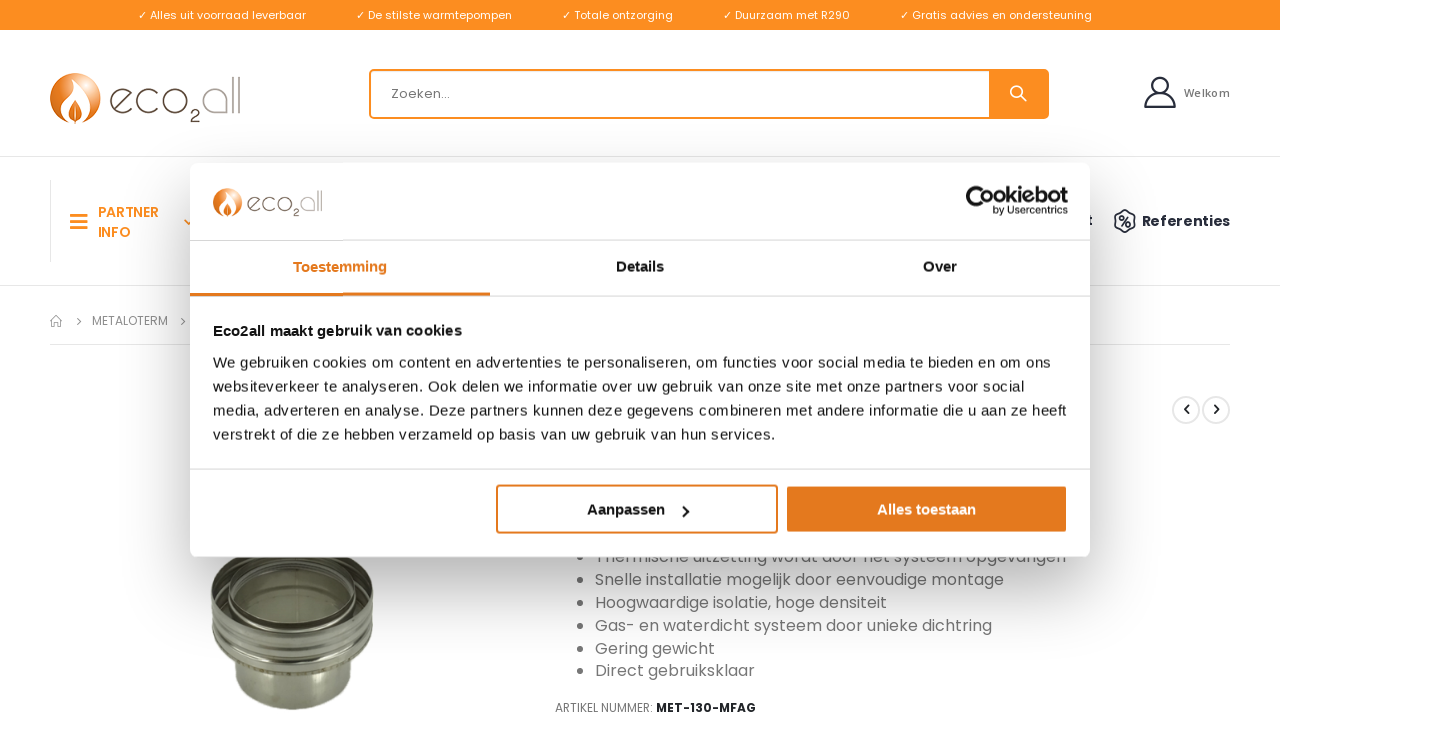

--- FILE ---
content_type: text/html; charset=UTF-8
request_url: https://eco2all.nl/130mm-aansluitstuk-en-mfag.html
body_size: 24570
content:
<!doctype html>
<html lang="nl">
    <head prefix="og: http://ogp.me/ns# fb: http://ogp.me/ns/fb# product: http://ogp.me/ns/product#">
        <script>
    var LOCALE = 'nl\u002DNL';
    var BASE_URL = 'https\u003A\u002F\u002Feco2all.nl\u002F';
    var require = {
        'baseUrl': 'https\u003A\u002F\u002Feco2all.nl\u002Fstatic\u002Fversion1764771576\u002Ffrontend\u002FSmartwave\u002Fporto\u002Fnl_NL'
    };</script>        <meta charset="utf-8"/>
<meta name="title" content="130mm Aansluitstuk EN - MFAG"/>
<meta name="description" content="Product info het Metaloterm MF systeem is een modulair dubbelwandig ge&iuml;soleerd rookgasafvoersysteem van roestvrijstaal, voorzien van een afdichting bestand tegen hoge temperaturen. Metaloterm MF is een universeel toepasbaar rookgasafvoersysteem gesch"/>
<meta name="robots" content="INDEX,FOLLOW"/>
<meta name="viewport" content="width=device-width, initial-scale=1, maximum-scale=1.0, user-scalable=no"/>
<meta name="format-detection" content="telephone=no"/>
<title>130mm Aansluitstuk EN - MFAG</title>
<link  rel="stylesheet" type="text/css"  media="all" href="https://eco2all.nl/static/version1764771576/_cache/merged/c9f3b8fa6755c5d3d5bf18e7a6196a56.min.css" />
<link  rel="stylesheet" type="text/css"  media="screen and (min-width: 768px)" href="https://eco2all.nl/static/version1764771576/frontend/Smartwave/porto/nl_NL/css/styles-l.min.css" />
<link  rel="stylesheet" type="text/css"  media="print" href="https://eco2all.nl/static/version1764771576/frontend/Smartwave/porto/nl_NL/css/print.min.css" />
<script  type="text/javascript"  src="https://eco2all.nl/static/version1764771576/frontend/Smartwave/porto/nl_NL/requirejs/require.js"></script>
<script  type="text/javascript"  src="https://eco2all.nl/static/version1764771576/frontend/Smartwave/porto/nl_NL/mage/requirejs/mixins.js"></script>
<script  type="text/javascript"  src="https://eco2all.nl/static/version1764771576/frontend/Smartwave/porto/nl_NL/requirejs-config.js"></script>
<script  type="text/javascript"  src="https://eco2all.nl/static/version1764771576/frontend/Smartwave/porto/nl_NL/Amasty_Faq/js/section/product-url.js"></script>
<script  type="text/javascript"  defer="defer" src="https://eco2all.nl/static/version1764771576/frontend/Smartwave/porto/nl_NL/Df_Core/main.js"></script>
<link  rel="stylesheet" type="text/css" href="//fonts.googleapis.com/css?family=Shadows+Into+Light" />
<link  rel="icon" type="image/x-icon" href="https://eco2all.nl/media/favicon/stores/1/Favicon.png" />
<link  rel="shortcut icon" type="image/x-icon" href="https://eco2all.nl/media/favicon/stores/1/Favicon.png" />
<link  rel="canonical" href="https://eco2all.nl/130mm-aansluitstuk-en-mfag.html" />
<script id="Cookiebot" src="https://consent.cookiebot.com/uc.js" data-cbid="6de19501-8fe8-4538-93f4-7fb96149bda9" data-blockingmode="auto" type="text/javascript"></script>

<script src="/media/custom5.js"></script>

<!-- Google Tag Manager -->
<script>(function(w,d,s,l,i){w[l]=w[l]||[];w[l].push({'gtm.start':
new Date().getTime(),event:'gtm.js'});var f=d.getElementsByTagName(s)[0],
j=d.createElement(s),dl=l!='dataLayer'?'&l='+l:'';j.async=true;j.src=
'https://www.googletagmanager.com/gtm.js?id='+i+dl;f.parentNode.insertBefore(j,f);
})(window,document,'script','dataLayer','GTM-PSWZWDWW');</script>
<!-- End Google Tag Manager -->

<meta name="p:domain_verify" content="dzJeEuNnx8jAbW17YtvHOqKbC4uYNi4c"/> 
<style>

.catalog-product-view .owl-carousel .owl-dots.disabled, .catalog-product-view .owl-carousel .owl-nav.disabled {
    display: block;
    position: absolute;
    top: 90px;
}

.catalog-product-view .owl-carousel .owl-nav button[class*='owl-'] {
    font-size: 50px;
}

.catalog-product-view .products-upsell .owl-carousel .owl-item img {
    display: block;
    width: auto;
    max-height: 141px;
}


.post-read-more .action.primary {
    font-size: 16px;
    height: 30px;
}


html .action.primary {
    color: #fff;
    background-color: green !important;
    border-color: green !important;
}

.catalog-product-view .block.upsell {max-height: 310px; display:none;}
.catalog-product-view .owl-dots {display:none!important;}

.price {
    direction: ltr;  /* Zorg dat de tekstrichting normaal blijft */
}

.catalog-product-view .product-info-price .price {
    direction: ltr;
    overflow: hidden;
    text-indent: -20px;
    display: inline-flex;
}

.catalog-category-view .price {
    direction: ltr;
    overflow: hidden;
    text-indent: -15px;
    display: inline-flex;
}

body.catalog-product-view .product-info-main .price-box {
    width: auto;
}

.product-item-actions .actions-secondary.action, .moved-add-to-links .action.tocompare {
    width: 110px !important;
    text-transform: capitalize;
}

.action.tocompare:before {
    content: '\f82b' ' Vergelijk'!important;
}

.ambhomesidetxt .image-title {background-color: rgba(0, 0, 0, 0.5);}

.main-toggle-menu .menu-title {
    padding: 22.13px 42px 20px 19px!important;
}

.ambcatsh .image-description {font-size:16px!important;}


.header-right .minicart-wrapper {display:none!important;}

.main-panel-top {height:30px!important;}
.page-header.type22 .panel.wrapper {
    height:30px!important;
    min-height: 30px!important;
    font-size: 11px;
    font-weight: normal!important;
}
#ambusps {text-align:center;}
.page-header .panel.wrapper .header-left {
    display: block!important;
    align-items: center;
    justify-content: flex-start;
    width: 100%;
}

#ambusps span {margin-right:50px;}

@media (max-width: 676px) {
    .cms-home .mgz-element-slider .slide-caption1 {
        margin-bottom: 5px !important;
    }
}

@media (max-width: 640px) {
    #ambusps span {display: none;}
    #ambusps span.active {display: block;}
   #ambusps span {margin-right:0px;}
.ambcatsh .mgz-element-column {max-width:50%}

.cms-home .mgz-element-slider .mgz-carousel-item {
    background-position: 50% 50%;
    background-repeat: no-repeat;
    background-size: contain!important;
    max-height: none !important;
}

.cms-home .mgz-element-slider .slide-caption1 {
        margin-bottom: 5px !important;
    }

}


.amblocatorformlink {
font-size:14px;
}
.amblocatorformlink:hover {
cursor:pointer;
}

@media (min-width: 992px) {
    .page-header.type22 .navigation:not(.side-megamenu) .level0 .level-top {
        padding: 22px 10px 22px 10px!important;
    }
}

.ambvrij {
	font-size: 10px;
	display: block;
	text-transform:none;
	padding-top: 15px;
}

.catalog-category-view .action.tocart.primary, .cms-home .action.tocart.primary {display: none!important;}

.cart-rule-summery {display:none!important;}

.product-info-stock-sku .configurable-variation-qty {
    display: none!important;
}

.btn-proceed-checkout {font-size:1.3rem!important;}

@media only screen and (min-width: 500px) {
.ambpartnermenu {display:none!important;}
}

.amlocator-range-slider {
    width: 100%;
    height: 10px;
    background: #ccc;
    border-radius: 10px;
    cursor: pointer;
}

.amlocator-range-slider .amlocator-handle:hover, .amlocator-range-slider .amlocator-handle:focus, .amlocator-range-slider .amlocator-handle:active {
    background: #fc8d20;
}

.amlocator-range-slider .ui-slider-range {
    height: 100%;
    background: #fc8d20;
    border-top-left-radius: 12px;
    border-bottom-left-radius: 12px;
}

.amlocator-range-slider .amlocator-handle {
    position: absolute;
    top: 50%;
    width: 14px;
    height: 14px;
    margin: 0;
    margin-left: -7px;
    background: #fc8d20;
    border-radius: 12px;
    box-shadow: 0 2px 3px rgba(20,72,112,.5);
    transform: translateY(-50%);
    cursor: pointer;
}

.amlocator-range-slider .amlocator-tooltip {
    position: absolute;
    top: -7px;
    left: 50%;
    padding: 2px 5px;
    font-size: 12px;
    color: #fff;
    white-space: nowrap;
    background: #fc8d20;
    border-radius: 2px;
    transform: translate(-50%,-100%);
}

.amlocator-range-slider .amlocator-tooltip:after {
    content: "";
    position: absolute;
    bottom: 0;
    left: 50%;
    width: 6px;
    height: 6px;
    background: #fc8d20;
    transform: translate(-50%,50%) rotate(45deg);
}

.category-cms {
    margin-top: 60px;
}

.cms-index-index .page-title-wrapper {display:none!important;}

/*.slideshow-wrapper {display:block!important;}


.field.choice.related{
display:none;
}

.above-heading:hover{
color: #fc8d20 !important;
}


.ic-2x:hover{
}

.productButton{
background-color: #fc8d20;
    font-size: large;
}

.form.contact .fieldset .field.note.no-label,
.form.contact .fieldset .legend{
	display:none !important;
}

.product-item .tocart, .product-items .item .tocart {
    display: none;
}
.block.newsletter {
    width: 100%;
}
.subsidie{
font-weight: bold;
    font-size: 14px;
color: #339966;
}

.nav-mobile{
display:block !important;
} 
.category-links, .nav.container.clearer{
width:100%;
}
.description-content{
overflow:hidden;
 height:100px;
}
ul>li{
    margin-bottom: 0rem;
}

.fotorama__thumb{
background-color: transparent;
}

.category-description ul>li, .category-description ol>li {
    margin-top: 0rem;
    margin-bottom: 0rem;
}
.category-description, .category-description ol {
    margin-top: 0rem;
    margin-bottom: 0rem;
}
.category-description ol {
    list-style: decimal;
    margin-left: 20px;
}
.category-description ul {
    list-style-type: disc;
    margin-left: 20px;
}



.cms-content ul>li, .cms-content ol>li {
    margin-top: 0rem;
    margin-bottom: 0rem;
}
.cms-content ul, .cms-content ol {
    margin-top: 0rem;
    margin-bottom: 0rem;
}
.cms-content ol {
    list-style: decimal;
    margin-left: 20px;
}
.cms-content ul {
    list-style-type: disc;
    margin-left: 20px;
}



.product.attribute.description ul>li, .product.attribute.description ol>li {
    margin-top: 0rem;
    margin-bottom: 0rem;
    margin-left: 0px;
}
.product.attribute.description ul, .product.attribute.description ol {
    margin-top: 0rem;
    margin-bottom: 0rem;
}
.product.attribute.description ol {
    list-style: decimal;
    margin-left: 20px;
}
.product.attribute.description ul {
    list-style-type: disc;
    margin-left: 20px;
}



.product.attribute.overview ul>li, .product.attribute.overview ol>li {
    margin-top: 0rem;
    margin-bottom: 0rem;
}
.product.attribute.overview ul, .product.attribute.overview ol {
    margin-top: 0rem;
    margin-bottom: 0rem;
}
.product.attribute.overview ol {
    list-style: decimal;
    margin-left: 20px;
}
.product.attribute.overview ul {
    list-style-type: disc;
    margin-left: 20px;
}


.category-description p {
    text-align: justify;
}


.owl-carousel .product-item-name {
overflow: hidden;
white-space: nowrap;
text-overflow: ellipsis;
}

.slider-arrows1 .owl-controls .owl-buttons .owl-prev, .slider-arrows1 .owl-controls .owl-buttons .owl-next{
background-color: #f2f2f2;
}

*/

</style>
<meta name="google-site-verification" content="b9TDri5L_6opY7CAR90XL7IJ0OzVteoR3bAg4KESzV4" />

<script id="CookieDeclaration" src="https://consent.cookiebot.com/6de19501-8fe8-4538-93f4-7fb96149bda9/cd.js" type="text/javascript" async></script>        <link rel='stylesheet' href='//fonts.googleapis.com/css?family=Poppins%3A300%2C300italic%2C400%2C400italic%2C600%2C600italic%2C700%2C700italic%2C800%2C800italic' type='text/css' />
<link href="//fonts.googleapis.com/css?family=Oswald:300,400,500,600,700" rel="stylesheet">
<link href="//fonts.googleapis.com/css?family=Poppins:200,300,400,500,600,700,800" rel="stylesheet">
<link rel="stylesheet" href="//fonts.googleapis.com/css?family=Open+Sans%3A300%2C300italic%2C400%2C400italic%2C600%2C600italic%2C700%2C700italic%2C800%2C800italic&amp;v1&amp;subset=latin%2Clatin-ext" type="text/css" media="screen"/>
    <link rel="stylesheet" type="text/css" media="all" href="https://eco2all.nl/media/porto/web/bootstrap/css/bootstrap.optimized.min.css">
    <link rel="stylesheet" type="text/css" media="all" href="https://eco2all.nl/media/porto/web/css/animate.optimized.css">
<link rel="stylesheet" type="text/css" media="all" href="https://eco2all.nl/media/porto/web/css/header/type22.css">
<link rel="stylesheet" type="text/css" media="all" href="https://eco2all.nl/media/porto/web/css/custom.css">
<link rel="stylesheet" type="text/css" media="all" href="https://eco2all.nl/media/porto/configed_css/design_default.css">
<link rel="stylesheet" type="text/css" media="all" href="https://eco2all.nl/media/porto/configed_css/settings_default.css">
<script type="text/javascript">
var redirect_cart = false;
    redirect_cart = true;
var porto_config = {
    paths: {
        'parallax': 'js/jquery.parallax.min',
        'owlcarousel': 'owl.carousel/owl.carousel',
        'floatelement': 'js/jquery.floatelement'
    },
    shim: {
        'owlcarousel': {
          deps: ['jquery']
        },
        'owlcarousel_thumbs': {
          deps: ['jquery','owlcarousel']
        },
        'floatelement': {
          deps: ['jquery']
        }
    }
};

require.config(porto_config);
</script>
<script type="text/javascript">
require([
    'jquery'
], function ($) {
    var scrolled = false;
    $(window).scroll(function(){
        if($(window).width()>=992){
            if(160<$(window).scrollTop() && !scrolled){
                $('.page-header:not(.sticky-header)').css("height",$('.page-header:not(.sticky-header)').height()+'px');
                $('.page-header').addClass("sticky-header");
                scrolled = true;
                if($(".page-header").hasClass("type1") || $(".page-header").hasClass("type2") || $(".page-header").hasClass("type6")) {
                  $('.page-header .minicart-wrapper').after('<div class="minicart-place hide"></div>');
                  var minicart = $('.page-header .minicart-wrapper').detach();
                  $('.page-header .navigation').append(minicart);

                                  }
                            }
            if(160>=$(window).scrollTop() && scrolled){
                $('.page-header.sticky-header').css("height",'auto');
                $('.page-header').removeClass("sticky-header");
                scrolled = false;
                if($(".page-header").hasClass("type1") || $(".page-header").hasClass("type2") || $(".page-header").hasClass("type6")) {
                  var minicart;
                  minicart = $('.page-header .navigation .minicart-wrapper').detach();
                  $('.minicart-place').after(minicart);
                  $('.minicart-place').remove();
                  $('.page-header .minicart-wrapper-moved').addClass("minicart-wrapper").removeClass("minicart-wrapper-moved").removeClass("hide");

                                  }
            }
        }
        if($('body').hasClass('mobile-sticky')) {
            if($(window).width()<=991){
                if(130<$(window).scrollTop() && !scrolled){
                  $('.page-header:not(.sticky-header)').css("height",$('.page-header:not(.sticky-header)').height()+'px');
                  $('.page-header').addClass("sticky-header");
                  scrolled = true;
                }
                if(130>=$(window).scrollTop() && scrolled){
                  $('.page-header.sticky-header').css("height",'auto');
                  $('.page-header').removeClass("sticky-header");
                  scrolled = false;
                }
            }
        }
    });
    $(window).resize(function(){
      var b_w = $(window).width();
      if(b_w <= 991){
        if($('.page-header .navigation .minicart-wrapper').length > 0) {
          var minicart;
          minicart = $('.page-header .navigation .minicart-wrapper').detach();
          $('.minicart-place').after(minicart);
          $('.minicart-place').remove();
          $('.page-header .minicart-wrapper-moved').addClass("minicart-wrapper").removeClass("minicart-wrapper-moved").removeClass("hide");
        }
      }
    });
});
</script>
<script type="text/javascript" src="//s7.addthis.com/js/300/addthis_widget.js#pubid=ra-58378513496862c5"></script>
<!-- BEGIN GOOGLE ANALYTICS CODE -->
<script type="text/x-magento-init">
{
    "*": {
        "Magento_GoogleAnalytics/js/google-analytics": {
            "isCookieRestrictionModeEnabled": 0,
            "currentWebsite": 1,
            "cookieName": "user_allowed_save_cookie",
            "ordersTrackingData": [],
            "pageTrackingData": {"optPageUrl":"","isAnonymizedIpActive":true,"accountId":"UA-8324818-1"}        }
    }
}
</script>
<!-- END GOOGLE ANALYTICS CODE -->
    <script type="text/x-magento-init">
        {
            "*": {
                "Magento_PageCache/js/form-key-provider": {
                    "isPaginationCacheEnabled":
                        0                }
            }
        }
    </script>
<style>
	@media (min-width: 1440px) {
		.magezon-builder .mgz-container {width: 1440px;}
	}
	</style>

<meta property="og:type" content="product" />
<meta property="og:title"
      content="130mm&#x20;Aansluitstuk&#x20;EN&#x20;-&#x20;MFAG" />
<meta property="og:image"
      content="https://eco2all.nl/media/catalog/product/cache/0349c070684d2b3f883846fcbebf4142/m/f/mfag-aansluitstuk-en_1.png" />
<meta property="og:description"
      content="Universeel&#x20;rookgasafvoersysteemBinnen-&#x20;en&#x20;buitenmantel&#x20;van&#x20;hoogwaardig&#x20;roestvaststaalGeen&#x20;koude-&#x2F;warmtebruggen&#x20;door&#x20;ononderbroken&#x20;isolatieThermische&#x20;uitzetting&#x20;wordt&#x20;door&#x20;het&#x20;systeem&#x20;opgevangenSnelle&#x20;installatie&#x20;mogelijk&#x20;door&#x20;eenvoudige&#x20;montageHoogwaardige&#x20;isolatie,&#x20;hoge&#x20;densiteitGas-&#x20;en&#x20;waterdicht&#x20;systeem&#x20;door&#x20;unieke&#x20;dichtringGering&#x20;gewichtDirect&#x20;gebruiksklaar" />
<meta property="og:url" content="https://eco2all.nl/130mm-aansluitstuk-en-mfag.html" />
    <meta property="product:price:amount" content="36.36"/>
    <meta property="product:price:currency"
      content="EUR"/>
<script>
	var BFB_PRODUCT_ID = 3903</script>    </head>
    <body data-container="body"
          data-mage-init='{"loaderAjax": {}, "loader": { "icon": "https://eco2all.nl/static/version1764771576/frontend/Smartwave/porto/nl_NL/images/loader-2.gif"}}'
        id="html-body" class="catalog-product-view product-130mm-aansluitstuk-en-mfag  layout-1220 wide mobile-sticky am-porto-cmtb page-layout-1column">
        
<script type="text/x-magento-init">
    {
        "*": {
            "Magento_PageBuilder/js/widget-initializer": {
                "config": {"[data-content-type=\"slider\"][data-appearance=\"default\"]":{"Magento_PageBuilder\/js\/content-type\/slider\/appearance\/default\/widget":false},"[data-content-type=\"map\"]":{"Magento_PageBuilder\/js\/content-type\/map\/appearance\/default\/widget":false},"[data-content-type=\"row\"]":{"Magento_PageBuilder\/js\/content-type\/row\/appearance\/default\/widget":false},"[data-content-type=\"tabs\"]":{"Magento_PageBuilder\/js\/content-type\/tabs\/appearance\/default\/widget":false},"[data-content-type=\"slide\"]":{"Magento_PageBuilder\/js\/content-type\/slide\/appearance\/default\/widget":{"buttonSelector":".pagebuilder-slide-button","showOverlay":"hover","dataRole":"slide"}},"[data-content-type=\"banner\"]":{"Magento_PageBuilder\/js\/content-type\/banner\/appearance\/default\/widget":{"buttonSelector":".pagebuilder-banner-button","showOverlay":"hover","dataRole":"banner"}},"[data-content-type=\"buttons\"]":{"Magento_PageBuilder\/js\/content-type\/buttons\/appearance\/inline\/widget":false},"[data-content-type=\"products\"][data-appearance=\"carousel\"]":{"Magento_PageBuilder\/js\/content-type\/products\/appearance\/carousel\/widget":false}},
                "breakpoints": {"desktop":{"label":"Desktop","stage":true,"default":true,"class":"desktop-switcher","icon":"Magento_PageBuilder::css\/images\/switcher\/switcher-desktop.svg","conditions":{"min-width":"1024px"},"options":{"products":{"default":{"slidesToShow":"5"}}}},"tablet":{"conditions":{"max-width":"1024px","min-width":"768px"},"options":{"products":{"default":{"slidesToShow":"4"},"continuous":{"slidesToShow":"3"}}}},"mobile":{"label":"Mobile","stage":true,"class":"mobile-switcher","icon":"Magento_PageBuilder::css\/images\/switcher\/switcher-mobile.svg","media":"only screen and (max-width: 768px)","conditions":{"max-width":"768px","min-width":"640px"},"options":{"products":{"default":{"slidesToShow":"3"}}}},"mobile-small":{"conditions":{"max-width":"640px"},"options":{"products":{"default":{"slidesToShow":"2"},"continuous":{"slidesToShow":"1"}}}}}            }
        }
    }
</script>

<div class="cookie-status-message" id="cookie-status">
    The store will not work correctly in the case when cookies are disabled.</div>
<script type="text&#x2F;javascript">document.querySelector("#cookie-status").style.display = "none";</script>
<script type="text/x-magento-init">
    {
        "*": {
            "cookieStatus": {}
        }
    }
</script>

<script type="text/x-magento-init">
    {
        "*": {
            "mage/cookies": {
                "expires": null,
                "path": "\u002F",
                "domain": ".eco2all.nl",
                "secure": true,
                "lifetime": "3600"
            }
        }
    }
</script>
    <noscript>
        <div class="message global noscript">
            <div class="content">
                <p>
                    <strong>JavaScript lijkt te zijn uitgeschakeld in uw browser.</strong>
                    <span>
                        Voor de beste gebruikerservaring, zorg ervoor dat javascript ingeschakeld is voor uw browser.                    </span>
                </p>
            </div>
        </div>
    </noscript>

<script>
    window.cookiesConfig = window.cookiesConfig || {};
    window.cookiesConfig.secure = true;
</script><script>    require.config({
        map: {
            '*': {
                wysiwygAdapter: 'mage/adminhtml/wysiwyg/tiny_mce/tinymce5Adapter'
            }
        }
    });</script><script>
    require.config({
        paths: {
            googleMaps: 'https\u003A\u002F\u002Fmaps.googleapis.com\u002Fmaps\u002Fapi\u002Fjs\u003Fv\u003D3\u0026key\u003D'
        },
        config: {
            'Magento_PageBuilder/js/utils/map': {
                style: ''
            },
            'Magento_PageBuilder/js/content-type/map/preview': {
                apiKey: '',
                apiKeyErrorMessage: 'You\u0020must\u0020provide\u0020a\u0020valid\u0020\u003Ca\u0020href\u003D\u0027https\u003A\u002F\u002Feco2all.nl\u002Fadminhtml\u002Fsystem_config\u002Fedit\u002Fsection\u002Fcms\u002F\u0023cms_pagebuilder\u0027\u0020target\u003D\u0027_blank\u0027\u003EGoogle\u0020Maps\u0020API\u0020key\u003C\u002Fa\u003E\u0020to\u0020use\u0020a\u0020map.'
            },
            'Magento_PageBuilder/js/form/element/map': {
                apiKey: '',
                apiKeyErrorMessage: 'You\u0020must\u0020provide\u0020a\u0020valid\u0020\u003Ca\u0020href\u003D\u0027https\u003A\u002F\u002Feco2all.nl\u002Fadminhtml\u002Fsystem_config\u002Fedit\u002Fsection\u002Fcms\u002F\u0023cms_pagebuilder\u0027\u0020target\u003D\u0027_blank\u0027\u003EGoogle\u0020Maps\u0020API\u0020key\u003C\u002Fa\u003E\u0020to\u0020use\u0020a\u0020map.'
            },
        }
    });
</script>

<script>
    require.config({
        shim: {
            'Magento_PageBuilder/js/utils/map': {
                deps: ['googleMaps']
            }
        }
    });
</script>

<script type="text/javascript">
require([
    'jquery',
    'themeSticky'
], function ($) {
  if(!$("body").hasClass("page-layout-1column") && !$("body").hasClass("account")) {
    $(".sidebar.sidebar-main .sidebar-content").themeSticky({
      autoInit: true,
      minWidth: 992,
      containerSelector: '.page-main .columns',
      autoFit: true,
      paddingOffsetBottom: 10,
      paddingOffsetTop: 60
    });
  }
});
</script>
<script type="text/javascript">
require([
    'jquery'
], function ($) {
    $(document).ready(function(){
        if(!($("body").hasClass("product-type-default") || $("body").hasClass("product-type-carousel") || $("body").hasClass("product-type-fullwidth") || $("body").hasClass("product-type-grid") || $("body").hasClass("product-type-sticky-right") || $("body").hasClass("product-type-wide-grid"))) {
                    if($(".block.upsell").length > 0) {
            var u = $('<div class="main-upsell-product-detail"/>');
            $('<div class="container"/>').html($(".block.upsell").detach()).appendTo(u);
            $("#maincontent").after(u);
        }
            }
            $(".box-tocart .actions").after('<div class="moved-add-to-links"></div>');
        $(".product-social-links > .product-addto-links").appendTo(".moved-add-to-links");
        $(".product-social-links > .action.mailto").appendTo(".product-addto-links");
        });
});
</script>
<div class="page-wrapper"><header class="page-header type22" >
<div class="main-panel-top">
    <div class="container">
        <div class="main-panel-inner">
            <div class="panel wrapper">
              <div class="header-left">
                <div id="ambusps" class="mb-0"><span class="usp1">✓ Alles uit voorraad leverbaar</span><span class="usp2">✓ De stilste warmtepompen</span><span class="usp3">✓ Totale ontzorging</span><span class="usp4">✓ Duurzaam met R290</span><span class="usp5">✓ Gratis advies en ondersteuning</span></div>              </div>
                          </div>
        </div>
    </div>
</div>
<div class="header-main">
  <div class="header content header-row">
    <div class="header-left">
      <span data-action="toggle-nav" class="action nav-toggle"><span>Toggle Nav</span></span>
          <a class="logo" href="https://eco2all.nl/" title="Eco2all">
        <img src="https://eco2all.nl/media/logo/stores/1/Website-ontwerp-v1-menu_03.png"
             alt="Eco2all"
             width="190"             height="51"        />
    </a>
      <div class="search-area show-icon-tablet">
        <a href="javascript:void(0);" class="search-toggle-icon"><span><i class="porto-icon-magnifier"></i></span></a>
        <div class="block block-search">
    <div class="block block-content">
        <form class="form minisearch" id="search_mini_form" action="https://eco2all.nl/catalogsearch/result/" method="get">
            <div class="field search">
                <div class="control">
                    <input id="search"
                           data-mage-init='{"quickSearch":{
                                "formSelector":"#search_mini_form",
                                "url":"https://eco2all.nl/search/ajax/suggest/",
                                "destinationSelector":"#search_autocomplete"}
                           }'
                           type="text"
                           name="q"
                           value=""
                           placeholder="Zoeken..."
                           class="input-text"
                           maxlength="128"
                           role="combobox"
                           aria-haspopup="false"
                           aria-autocomplete="both"
                           autocomplete="off"/>
                    <div id="search_autocomplete" class="search-autocomplete"></div>
                    <div class="nested">
    <a class="action advanced" href="https://eco2all.nl/catalogsearch/advanced/" data-action="advanced-search">
        Geavanceerd zoeken    </a>
</div>
        <script src="https://eco2all.nl/media/mageplaza/search/default_0.js"></script>
    
    <div id="mpsearch-js" style="display: none;"></div>
    <script type="text/x-magento-init">
    {
        "#mpsearch-js": {
            "Mageplaza_Search/js/mpsearch":{
                "baseUrl": "https://eco2all.nl/",
                "baseImageUrl": "https://eco2all.nl/media/catalog/product/",
                "priceFormat": {"pattern":"\u20ac\u00a0%s","precision":2,"requiredPrecision":2,"decimalSymbol":",","groupSymbol":".","groupLength":3,"integerRequired":false},
                "displayInfo": ["image","description"],
                "isEnableSuggestion": "0",
                "sortBy": "new_products",
                "currencyRate": "1.0000",
                "lookupLimit": 10            }
        }
    }
    </script>
                </div>
            </div>
            <div class="actions">
                <button type="submit"
                        title="Zoeken"
                        class="action search">
                    <span>Zoeken</span>
                </button>
            </div>
        </form>
    </div>
</div>
      </div>
    </div>
    <div class="header-right">
      <div class="header-contact">
        <div class="custom-block"><div class="porto-block">
  <div class="vc_row wpb_row row">
    <div class="vc_column_container col-md-12">
      <div class="wpb_wrapper vc_column-inner">
        
          <div class="porto-sicon-box text-left login-link style_2 default-icon mb-0">
            <div class="porto-sicon-default">
              <div class="porto-just-icon-wrapper porto-icon none" style="color: #282d3b; font-size: 32px;"><i class="porto-icon-user-2"></i></div>
            </div>
            <div class="porto-sicon-header>
              <h3 class="porto-sicon-title" style="font-weight: 600; font-size: 11px; line-height: 13px; letter-spacing: 0.3px; color: #777777;margin:0;font-family: Open Sans">Welkom</h3>
              <p style="font-weight: 700; font-size: 16px; color: #282d3b;font-family:Open Sans" class="ambloginuit"></p>
            </div>
          </div>
        
      </div>
    </div>
  </div>
</div>
<style>
.page-header .header-main .porto-sicon-box .porto-icon {
    margin-right: 5px;
    display: block;
    line-height: 1em;
}
.page-header .header-contact i {
    display: block;
    margin: 0;
    line-height: 1;
}
</style></div>        <a href="https://eco2all.nl/wishlist" class="wishlist" title="Wishlist"><i class="porto-icon-wishlist-2"></i></a>
        <a href="https://eco2all.nl/customer/account/" class="my-account" title="My Account"><i class="porto-icon-user-2"></i></a>
      </div>
      
<div data-block="minicart" class="minicart-wrapper cart-design-1">
    <a class="action showcart" href="https://eco2all.nl/checkout/cart/"
       data-bind="scope: 'minicart_content'">
       <i class="minicart-icon porto-icon-shopping-cart"></i>
        <span class="text">Cart</span>
        <span class="counter qty empty"
              data-bind="css: { empty: !!getCartParam('summary_count') == false }, blockLoader: isLoading">
            <span class="counter-number">
            <!-- ko if: getCartParam('summary_count') --><!-- ko text: getCartParam('summary_count') --><!-- /ko --><!-- /ko -->
            <!-- ko ifnot: getCartParam('summary_count') -->0<!-- /ko -->
            </span>
            <span class="counter-label">
                <!-- ko i18n: 'items' --><!-- /ko -->
            </span>
        </span>
    </a>
    <a class="showcart action-subtotal d-none" href="https://eco2all.nl/checkout/cart/"
       data-bind="scope: 'minicart_content'">
        <span class="cart-subtotal">
          Aanvraag          <span class="cart-price">
            <span class="amount" data-bind="html: getCartParam('subtotal_excl_tax')">
              <!-- ko if: !getCartParam('subtotal_excl_tax') -->
                  <!-- ko i18n: '€ 0.00' --><!-- /ko -->
              <!-- /ko -->
            </span>
          </span>
        </span>
    </a>
            <div class="block block-minicart empty"
             data-role="dropdownDialog"
             data-mage-init='{"dropdownDialog":{
                "appendTo":"[data-block=minicart]",
                "triggerTarget":".showcart",
                "timeout": "2000",
                "closeOnMouseLeave": false,
                "closeOnEscape": true,
                "triggerClass":"active",
                "parentClass":"active",
                "buttons":[]}}'>
            <div id="minicart-content-wrapper" data-bind="scope: 'minicart_content'">
                <!-- ko template: getTemplate() --><!-- /ko -->
            </div>
        </div>
        <script>
        window.checkout = {"shoppingCartUrl":"https:\/\/eco2all.nl\/checkout\/cart\/","checkoutUrl":"https:\/\/eco2all.nl\/checkout\/","updateItemQtyUrl":"https:\/\/eco2all.nl\/checkout\/sidebar\/updateItemQty\/","removeItemUrl":"https:\/\/eco2all.nl\/checkout\/sidebar\/removeItem\/","imageTemplate":"Magento_Catalog\/product\/image_with_borders","baseUrl":"https:\/\/eco2all.nl\/","minicartMaxItemsVisible":5,"websiteId":"1","maxItemsToDisplay":10,"storeId":"1","storeGroupId":"1","agreementIds":["1"],"customerLoginUrl":"https:\/\/eco2all.nl\/customer\/account\/login\/referer\/aHR0cHM6Ly9lY28yYWxsLm5sLzEzMG1tLWFhbnNsdWl0c3R1ay1lbi1tZmFnLmh0bWw%2C\/","isRedirectRequired":false,"autocomplete":"off","captcha":{"user_login":{"isCaseSensitive":false,"imageHeight":50,"imageSrc":"","refreshUrl":"https:\/\/eco2all.nl\/captcha\/refresh\/","isRequired":false,"timestamp":1769012072}}};
    </script>
    <script type="text/x-magento-init">
    {
        "[data-block='minicart']": {
            "Magento_Ui/js/core/app": {"components":{"minicart_content":{"children":{"subtotal.container":{"children":{"subtotal":{"children":{"subtotal.totals":{"config":{"display_cart_subtotal_incl_tax":0,"display_cart_subtotal_excl_tax":1,"template":"Xumulus_CartDiscount\/minicart\/subtotal\/totals"},"children":{"subtotal.totals.msrp":{"component":"Magento_Msrp\/js\/view\/checkout\/minicart\/subtotal\/totals","config":{"displayArea":"minicart-subtotal-hidden","template":"Magento_Msrp\/checkout\/minicart\/subtotal\/totals"}}},"component":"Magento_Tax\/js\/view\/checkout\/minicart\/subtotal\/totals"}},"component":"uiComponent","config":{"template":"Magento_Checkout\/minicart\/subtotal"}}},"component":"uiComponent","config":{"displayArea":"subtotalContainer"}},"item.renderer":{"component":"Magento_Checkout\/js\/view\/cart-item-renderer","config":{"displayArea":"defaultRenderer","template":"Xumulus_CartDiscount\/minicart\/item\/default"},"children":{"item.image":{"component":"Magento_Catalog\/js\/view\/image","config":{"template":"Magento_Catalog\/product\/image","displayArea":"itemImage"}},"checkout.cart.item.price.sidebar":{"component":"uiComponent","config":{"template":"Magento_Checkout\/minicart\/item\/price","displayArea":"priceSidebar"}}}},"extra_info":{"component":"uiComponent","config":{"displayArea":"extraInfo"}},"promotion":{"component":"uiComponent","config":{"displayArea":"promotion"}}},"config":{"itemRenderer":{"default":"defaultRenderer","simple":"defaultRenderer","virtual":"defaultRenderer"},"template":"Magecomp_Emailquotepro\/minicart\/content"},"component":"Magento_Checkout\/js\/view\/minicart"}},"types":[]}        },
        "*": {
            "Magento_Ui/js/block-loader": "https://eco2all.nl/static/version1764771576/frontend/Smartwave/porto/nl_NL/images/loader-1.gif"
        }
    }
    </script>
</div>
    </div>
  </div>
</div>
<div class="header-bottom main-menu-wrap">
  <div class="header-row container">
    <div class="header-col header-left">
            <div id="main-toggle-menu" class="main-toggle-menu closed show-hover">
        <div class="menu-title closed">
          <div class="toggle"></div>PARTNER INFO        </div>
        <div class="toggle-menu-wrap side-nav-wrap">
              <div class="sections nav-sections">
                <div class="section-items nav-sections-items"
             data-mage-init='{"tabs":{"openedState":"active"}}'>
                                            <div class="section-item-title nav-sections-item-title"
                     data-role="collapsible">
                    <a class="nav-sections-item-switch"
                       data-toggle="switch" href="#store.menu">
                        Menu                    </a>
                </div>
                <div class="section-item-content nav-sections-item-content"
                     id="store.menu"
                     data-role="content">
                    
<nav class="ambnavdesktop navigation sw-megamenu side-megamenu" role="navigation">
    
        <ul>
  <!--<li class="ui-menu-item level0 staticwidth">
   
    <a href="https://werkenbijeco2all.nl/" target="_blank" class="level-top">
      <span>VACATURES</span>
    </a>
  
  </li>/-->
  <li class="ui-menu-item level0 staticwidth">
   
    <a href="/partnerlocator/" class="level-top">
      <span>ZOEK PARTNER</span>
    </a>
  
  </li>
<li class="ui-menu-item level0 staticwidth">
   
    <a href="/dealers" class="level-top">
      <span>PARTNER WORDEN</span>
    </a>
  
  </li>
  <li class="ui-menu-item level0 staticwidth">
   
    <a href="/contact" class="level-top">
      <span>CONTACT</span>
    </a>
  
  </li>
  
</ul>
    
</nav>

<nav class="ambnavmobile navigation sw-megamenu side-megamenu" role="navigation">
    
        <ul>
<li class="ui-menu-item level0 staticwidth parent">
<div class="open-children-toggle">&nbsp;</div>
<a class="level-top" href="https://eco2all.nl/warmtepompen.html"> WARMTEPOMPEN </a>
<div class="level0 submenu" style="width: 800px;">
<div class="container">
<div class="row">
<ul class="subchildmenu col-md-12 mega-columns columns4">
<li class="ui-menu-item level1 parent">
<div class="open-children-toggle">&nbsp;</div>
<a style="pointer-events: none;">WARMTEPOMPEN</a>
<ul class="subchildmenu">
<li><a href="/warmtepompen.html?hoofd_categorie=315&amp;sub_categorie=321">Lucht water warmtepompen</a></li>
<li><a href="/warmtepompen/hybride-warmtepompen.html">Hybride warmtepompen</a></li>
<li><a href="/hoge-temperatuur-warmtepompen.html">Hoge temperatuur warmtepompen</a></li>
</ul>
</li>
<li class="ui-menu-item level1 parent">
<div class="open-children-toggle">&nbsp;</div>
<a style="pointer-events: none;">ELEKTRISCH VERWARMEN</a>
<ul class="subchildmenu">
<li><a href="/infrarood-panelen.html?hoofd_categorie=315&amp;sub_categorie=322">Infrarood panelen</a></li>
<li><a href="/elektrische-ketels.html?hoofd_categorie=315">Elektrische ketels</a></li>
<li><a href="/elektrische-boilers.html?hoofd_categorie=315">Elektrische Boilers</a></li>
</ul>
</li>
<li class="ui-menu-item level1 parent">
<div class="open-children-toggle">&nbsp;</div>
<a style="pointer-events: none;">INSTALLATIE MATERIAAL</a>
<ul class="subchildmenu">
<li><a href="/buffervaten.html?hoofd_categorie=315">Buffervaten voor warmtepompen</a></li>
<li><a href="/boilers.html?hoofd_categorie=315">Boilers voor warmtepompen</a></li>
<li><a href="/pompgroepen.html?hoofd_categorie=315">Pompgroepen</a></li>
<li><a href="/appendages.html?hoofd_categorie=315">Appendages</a></li>
<li><a href="/controllers.html?hoofd_categorie=315">Controllers en thermostaten</a></li>
<li><a href="/infrarood-panelen.html?hoofd_categorie=315&amp;sub_categorie=326">Infrarood materiaal</a></li>
<li><a href="/warmtepompen.html?hoofd_categorie=315&amp;sub_categorie=326">Warmtepomp materiaal</a></li>
<li><a href="/verwarming-en-radiatoren.html?hoofd_categorie=313">Verwarming en Radiatoren</a></li>
</ul>
</li>
<li class="ui-menu-item level1 parent">
<div class="open-children-toggle">&nbsp;</div>
<a style="pointer-events: none;">MERKEN</a>
<ul class="subchildmenu">
<li><a href="/acond-nl.html">ACOND</a></li>
<li><a href="/thermics.html?hoofd_categorie=315">Thermics</a></li>
<li><a href="/infrapower.html?hoofd_categorie=315">Infrapower</a></li>
<li><a href="/eco2all.html?hoofd_categorie=315">Eco2all</a></li>
<li><a href="/laddomat.html?hoofd_categorie=315">Laddomat</a></li>
<li><a href="/caleffi.html?hoofd_categorie=315">Caleffi</a></li>
<li><a href="/watts.html?hoofd_categorie=315">Watts</a></li>
<li><a href="/domusa.html?hoofd_categorie=315">Domusa</a></li>
<li><a href="/calpak.html?hoofd_categorie=313">Calpak</a></li>
</ul>
</li>
</ul>
</div>
</div>
</div>
</li>
<li class="ui-menu-item level0 staticwidth parent">
<div class="open-children-toggle">&nbsp;</div>
<a class="level-top" href="#"> ZONNE-ENERGIE </a>
<div class="level0 submenu" style="width: 800px;">
<div class="container">
<div class="row">
<ul class="subchildmenu col-md-12 mega-columns columns4">
<li class="ui-menu-item level1 parent">
<div class="open-children-toggle">&nbsp;</div>
<a style="pointer-events: none;">ZONNEBOILERS</a>
<ul class="subchildmenu">
<li><a href="/zonneboilers.html?hoofd_categorie=316&amp;sub_categorie=323">Vacuüm buis panelen</a></li>
<li><a href="/zonneboilers.html?hoofd_categorie=316&amp;sub_categorie=324">Vlakke panelen</a></li>
<li><a href="/combi-pakket.html?hoofd_categorie=316">Combi pakket</a></li>
<li><a href="/zonneboilers.html">Zonneboilers</a></li>
</ul>
</li>
<li class="ui-menu-item level1 parent">
<div class="open-children-toggle">&nbsp;</div>
<a style="pointer-events: none;">PV PANELEN</a>
<ul class="subchildmenu">
<li><a href="/pv-panelen.html?hoofd_categorie=316&amp;sub_categorie=326&amp;sub_categorie=325">PV panelen</a></li>
</ul>
</li>
<li class="ui-menu-item level1 parent">
<div class="open-children-toggle">&nbsp;</div>
<a style="pointer-events: none;">INSTALLATIE MATERIAAL</a>
<ul class="subchildmenu">
<li><a title="Buffervaten" href="https://eco2all.nl/buffervaten.html">Buffervaten</a></li>
<li><a href="/buffervaten.html?hoofd_categorie=316">Buffervaten voor zonneboilers</a></li>
<li><a href="/boilers.html?hoofd_categorie=316">Boilers voor zonneboilers</a></li>
<li><a href="/pompgroepen.html?hoofd_categorie=316">Pompgroepen</a></li>
<li><a href="/appendages.html?hoofd_categorie=316">Appendages</a></li>
<li><a href="/controllers.html?hoofd_categorie=316">Controllers en thermostaten</a></li>
<li><a href="/zonneboilers.html?hoofd_categorie=316&amp;sub_categorie=326">Zonneboiler materiaal</a></li>
<li><a href="/pv-panelen.html?hoofd_categorie=316&amp;sub_categorie=326">PV panelen materiaal</a></li>
</ul>
</li>
<li class="ui-menu-item level1 parent">
<div class="open-children-toggle">&nbsp;</div>
<a style="pointer-events: none;">MERKEN</a>
<ul class="subchildmenu">
<li><a href="/thermics.html?hoofd_categorie=316">Thermics</a></li>
<li><a href="/eco2all.html?hoofd_categorie=316">Eco2all</a></li>
<li><a href="/wallnofer.html?hoofd_categorie=316">Wallnofer</a></li>
<li><a href="/caleffi.html?hoofd_categorie=316">Caleffi</a></li>
<li><a href="/watts.html?hoofd_categorie=316">Watts</a></li>
<li><a href="/domusa.html?hoofd_categorie=316">Domusa</a></li>
<li><a href="/calpak.html?hoofd_categorie=313">Calpak</a></li>
</ul>
</li>
</ul>
</div>
</div>
</div>
</li>
<li class="ui-menu-item level0 staticwidth parent">
<div class="open-children-toggle">&nbsp;</div>
<a class="level-top" href="/energieopslag.html"> ENERGIEOPSLAG </a>
<div class="level0 submenu" style="width: 800px;">
<div class="container">
<div class="row">
<ul class="subchildmenu col-md-12 mega-columns columns4">
<li class="ui-menu-item level1 parent">
<div class="open-children-toggle">&nbsp;</div>
<a style="pointer-events: none;">Energieopslagsystemen</a>
<ul class="subchildmenu">
<li class="ui-menu-item level2"><a title="Energie Management Systeem" href="/energie-management-systeem.html">Energie Management Systeem</a></li>
<li class="ui-menu-item level2"><a title="Thuisbatterijen" href="/thuisbatterijen.html">Thuisbatterijen</a></li>
<li class="ui-menu-item level2"><a href="/laagspanning-accus.html">Laagspanning accu’s</a></li>
<li class="ui-menu-item level2"><a href="/hoogspanning-accus.html">Hoogspanning accu’s</a></li>
<li class="ui-menu-item level2"><a href="/hybride-omvormers.html">Hybride omvormers</a></li>
</ul>
</li>
<li class="ui-menu-item level1 parent">
<div class="open-children-toggle">&nbsp;</div>
<a style="pointer-events: none;">Elektrisch verwarmen</a>
<ul class="subchildmenu">
<li class="ui-menu-item level2"><a href="/elektrische-boilers.html">Elektrische boilers</a></li>
</ul>
</li>
<li class="ui-menu-item level1 parent">
<div class="open-children-toggle">&nbsp;</div>
<a style="pointer-events: none;">INSTALLATIE MATERIAAL</a>
<ul class="subchildmenu">
<li class="ui-menu-item level2"><a href="/buffervaten.html?hoofd_categorie=663">Buffervaten</a></li>
<li class="ui-menu-item level2"><a href="/boilers.html?hoofd_categorie=663">Boilers</a></li>
<li class="ui-menu-item level2"><a href="/elektrische-elementen.html?hoofd_categorie=663">Elektrische elementen</a></li>
<li class="ui-menu-item level2"><a href="/reparco.html?hoofd_categorie=663">Reparco</a></li>
<li class="ui-menu-item level2"><a href="/bekabeling-en-overige.html?hoofd_categorie=663">Bekabeling en overige</a></li>
</ul>
</li>
<li class="ui-menu-item level1 parent">
<div class="open-children-toggle">&nbsp;</div>
<a style="pointer-events: none;">MERKEN</a>
<ul class="subchildmenu">
<li><a href="/eco2all.html?hoofd_categorie=663">Eco2all</a></li>
<li><a href="/thermics.html?hoofd_categorie=663">Thermics</a></li>
<li><a href="/voltsmile.html?hoofd_categorie=663">Voltsmile</a></li>
<li><a href="/domusa.html?hoofd_categorie=663">Domusa</a></li>
<li><a href="/calpak.html?hoofd_categorie=663">Calpak</a></li>
</ul>
</li>
</ul>
</div>
</div>
</div>
</li>
<li class="ui-menu-item level0 staticwidth parent">
<div class="open-children-toggle">&nbsp;</div>
<a class="level-top" href="#"> PELLET </a>
<div class="level0 submenu" style="width: 800px;">
<div class="container">
<div class="row">
<ul class="subchildmenu col-md-12 mega-columns columns4">
<li class="ui-menu-item level1 parent">
<div class="open-children-toggle">&nbsp;</div>
<a style="pointer-events: none;">Kachels</a>
<ul class="subchildmenu">
<li><a href="/cv-pellet-kachels.html">CV pellet kachels</a></li>
<li><a href="/cv-pellet-kachels.html?hoofd_categorie=314&amp;sub_categorie=318">CV pellet kachels inbouw</a></li>
<li><a href="/cv-pellet-kachels.html?hoofd_categorie=314&amp;sub_categorie=319">CV pellet en hout hybride</a></li>
<li><a href="/pellet-kachels.html?hoofd_categorie=314&amp;sub_categorie=317">Lucht pellet kachels</a></li>
<li><a href="/pellet-kachels.html?hoofd_categorie=314&amp;sub_categorie=318">Lucht pellet kachels inbouw</a></li>
<li><a href="/combi-pakket.html?hoofd_categorie=314">Combi pakket</a></li>
</ul>
</li>
<li class="ui-menu-item level1 parent">
<div class="open-children-toggle">&nbsp;</div>
<a style="pointer-events: none;">BIOMASSA KETELS</a>
<ul class="subchildmenu">
<li><a href="/biomassa-ketels.html?hoofd_categorie=314">Pellet ketels</a></li>
<li><a href="/biomassa-ketels.html?hoofd_categorie=314&amp;sub_categorie=319">Pellet en hout hybride systemen</a></li>
<li><a href="/biomassa-ketels.html?hoofd_categorie=314&amp;sub_categorie=320">Pellet ketel pakket</a></li>
</ul>
</li>
<li class="ui-menu-item level1 parent">
<div class="open-children-toggle">&nbsp;</div>
<a style="pointer-events: none;">INSTALLATIE MATERIAAL</a>
<ul class="subchildmenu">
<li><a href="/buffervaten.html?hoofd_categorie=314">Buffervaten voor pellet cv</a></li>
<li><a href="/boilers.html?hoofd_categorie=314">Boilers voor pellet cv</a></li>
<li><a href="/pompgroepen.html?hoofd_categorie=314">Pompgroepen</a></li>
<li><a href="/appendages.html?hoofd_categorie=314">Appendages</a></li>
<li><a href="/pellet-aanvoersysteem.html?hoofd_categorie=314">Aanvoer systeem pellets</a></li>
<li><a href="/controllers.html?hoofd_categorie=314">Controllers en thermostaten</a></li>
<li><a href="/rookkanaal.html?hoofd_categorie=314">Rookkanaal</a></li>
<li><a href="/heaters.html?hoofd_categorie=314">Heaters</a></li>
<li><a href="/spare-parts.html?hoofd_categorie=314">Spare parts</a></li>
<li><a href="/verwarming-en-radiatoren.html?hoofd_categorie=313">Verwarming en Radiatoren</a></li>
</ul>
</li>
<li class="ui-menu-item level1 parent">
<div class="open-children-toggle">&nbsp;</div>
<a style="pointer-events: none;">MERKEN</a>
<ul class="subchildmenu">
<li><a href="/jolly-mec.html?hoofd_categorie=314">Jolly mec</a></li>
<li><a href="/domusa.html?hoofd_categorie=314">Domusa</a></li>
<li><a href="/schellinger.html?hoofd_categorie=314">Schellinger</a></li>
<li><a href="/metaloterm.html?hoofd_categorie=314">Metaloterm</a></li>
<li><a href="/laddomat.html?hoofd_categorie=314">Laddomat</a></li>
<li><a href="/caleffi.html?hoofd_categorie=314">Caleffi</a></li>
<li><a href="/watts.html?hoofd_categorie=314">Watts</a></li>
<li><a href="/sonniger.html?hoofd_categorie=314">Sonniger</a></li>
<li><a href="/thermics.html?hoofd_categorie=313">Thermics</a></li>
<li><a href="/calpak.html?hoofd_categorie=313">Calpak</a></li>
</ul>
</li>
</ul>
</div>
</div>
</div>
</li>
<li class="ui-menu-item level0 staticwidth parent">
<div class="open-children-toggle">&nbsp;</div>
<a class="level-top" href="#"> HOUT </a>
<div class="level0 submenu" style="width: 800px;">
<div class="container">
<div class="row">
<ul class="subchildmenu col-md-12 mega-columns columns4">
<li class="ui-menu-item level1 parent">
<div class="open-children-toggle">&nbsp;</div>
<a style="pointer-events: none;">Kachels</a>
<ul class="subchildmenu">
<li class="ui-menu-item level2"><a href="/cv-haard.html">CV-Haard</a></li>
<li class="ui-menu-item level2"><a href="/houtvergasser-cv.html">Houtvergasser CV</a></li>
<li class="ui-menu-item level2"><a href="/cv-haard.html">CV inbouwhaarden</a></li>
<li class="ui-menu-item level2"><a href="/kachels.html?hoofd_categorie=313&amp;sub_categorie=317">Kachels</a></li>
<li class="ui-menu-item level2"><a href="/kachels.html?hoofd_categorie=313&amp;sub_categorie=318">Inbouwhaarden</a></li>
<li class="ui-menu-item level2"><a href="/kachels/buiten-haarden.html">Buiten haarden</a></li>
</ul>
</li>
<li class="ui-menu-item level1 parent">
<div class="open-children-toggle">&nbsp;</div>
<a style="pointer-events: none;">BIOMASSA KETELS</a>
<ul class="subchildmenu">
<li class="ui-menu-item level2"><a href="/biomassa-ketels.html?hoofd_categorie=313&amp;sub_categorie=320">Houtvergasser ketels</a></li>
<li class="ui-menu-item level2"><a href="/biomassa-ketels.html?hoofd_categorie=313&amp;sub_categorie=319">Pellet en hout hybride systemen</a></li>
</ul>
</li>
<li class="ui-menu-item level1 parent">
<div class="open-children-toggle">&nbsp;</div>
<a style="pointer-events: none;">INSTALLATIE MATERIAAL</a>
<ul class="subchildmenu">
<li class="ui-menu-item level2"><a href="/buffervaten.html?hoofd_categorie=313">Buffervaten voor pellet cv</a></li>
<li class="ui-menu-item level2"><a href="/boilers.html?hoofd_categorie=313">Boilers voor hout cv</a></li>
<li class="ui-menu-item level2"><a href="/pompgroepen.html?hoofd_categorie=313">Pompgroepen</a></li>
<li class="ui-menu-item level2"><a href="/appendages.html?hoofd_categorie=313">Appendages</a></li>
<li class="ui-menu-item level2"><a href="/controllers.html?hoofd_categorie=313">Controllers en thermostaten</a></li>
<li class="ui-menu-item level2"><a href="/rookkanaal.html?hoofd_categorie=313">Rookkanaal</a></li>
<li class="ui-menu-item level2"><a href="/heaters.html?hoofd_categorie=313">Heaters</a></li>
<li class="ui-menu-item level2"><a href="/spare-parts.html?hoofd_categorie=313">Spare parts</a></li>
<li class="ui-menu-item level2"><a href="/verwarming-en-radiatoren.html?hoofd_categorie=313">Verwarming en Radiatoren</a></li>
</ul>
</li>
<li class="ui-menu-item level1 parent">
<div class="open-children-toggle">&nbsp;</div>
<a style="pointer-events: none;">MERKEN</a>
<ul class="subchildmenu">
<li><a href="/wallnofer.html?hoofd_categorie=313">Wallnofer</a></li>
<li><a href="/jolly-mec.html?hoofd_categorie=313">Jolly mec</a></li>
<li><a href="/jacobus.html?hoofd_categorie=313">Jacobus</a></li>
<li><a href="/solarbayer.html?hoofd_categorie=313">Solarbayer</a></li>
<li><a href="/domusa.html?hoofd_categorie=313">Domusa</a></li>
<li><a href="/bef-home.html?hoofd_categorie=313">Bef Home</a></li>
<li><a href="/rokossa.html?hoofd_categorie=313">Rokossa</a></li>
<li><a href="/eco2all.html?hoofd_categorie=313">Eco2all</a></li>
<li><a href="/firestar.html?hoofd_categorie=313">Firestar</a></li>
<li><a href="/metaloterm.html?hoofd_categorie=313">Metaloterm</a></li>
<li><a href="/laddomat.html?hoofd_categorie=313">Laddomat</a></li>
<li><a href="/caleffi.html?hoofd_categorie=313">Caleffi</a></li>
<li><a href="/watts.html?hoofd_categorie=313">Watts</a></li>
<li><a href="/sonniger.html?hoofd_categorie=313">Sonniger</a></li>
<li><a href="/thermics.html?hoofd_categorie=313">Thermics</a></li>
<li><a href="/calpak.html?hoofd_categorie=313">Calpak</a></li>
</ul>
</li>
</ul>
</div>
</div>
</div>
</li>
<li class="ui-menu-item level0 staticwidth parent ambpartnermenu">
<div class="open-children-toggle">&nbsp;</div>
<a class="level-top" href="#"> PARTNER INFO </a>
<div class="level0 submenu" style="width: 800px;">
<div class="container">
<div class="row">
<ul class="subchildmenu col-md-12 mega-columns columns4">
<li class="ui-menu-item level1 parent">
<div class="open-children-toggle">&nbsp;</div>
<a style="pointer-events: none;">PARTNER INFORMATIE</a>
<ul class="subchildmenu">
<li><a href="/partnerlocator/">Zoek Partner</a></li>
<li><a href="/dealers">Partner worden</a></li>
<li><a href="/contact">Contact</a></li>
</ul>
</li>
</ul>
</div>
</div>
</div>
</li>
</ul>    
</nav>

<script type="text/javascript">
    require([
        'jquery',
        'Smartwave_Megamenu/js/sw_megamenu'
    ], function ($) {
        $(".sw-megamenu").swMegamenu();
    });
</script>
                </div>
                                            <div class="section-item-title nav-sections-item-title"
                     data-role="collapsible">
                    <a class="nav-sections-item-switch"
                       data-toggle="switch" href="#store.links">
                        Account                    </a>
                </div>
                <div class="section-item-content nav-sections-item-content"
                     id="store.links"
                     data-role="content">
                    <!-- Account links -->                </div>
                                    </div>
    </div>
        </div>
      </div>
      <div class="second-menu-block">
        <div class="sections nav-sections">
          <nav class="navigation sw-megamenu ">
            <ul>
<li class="ui-menu-item level0 staticwidth parent">
<div class="open-children-toggle">&nbsp;</div>
<a class="level-top" href="https://eco2all.nl/warmtepompen.html"> WARMTEPOMPEN </a>
<div class="level0 submenu" style="width: 800px;">
<div class="container">
<div class="row">
<ul class="subchildmenu col-md-12 mega-columns columns4">
<li class="ui-menu-item level1 parent">
<div class="open-children-toggle">&nbsp;</div>
<a style="pointer-events: none;">WARMTEPOMPEN</a>
<ul class="subchildmenu">
<li><a href="/warmtepompen.html?hoofd_categorie=315&amp;sub_categorie=321">Lucht water warmtepompen</a></li>
<li><a href="/warmtepompen/hybride-warmtepompen.html">Hybride warmtepompen</a></li>
<li><a href="/hoge-temperatuur-warmtepompen.html">Hoge temperatuur warmtepompen</a></li>
</ul>
</li>
<li class="ui-menu-item level1 parent">
<div class="open-children-toggle">&nbsp;</div>
<a style="pointer-events: none;">ELEKTRISCH VERWARMEN</a>
<ul class="subchildmenu">
<li><a href="/infrarood-panelen.html?hoofd_categorie=315&amp;sub_categorie=322">Infrarood panelen</a></li>
<li><a href="/elektrische-ketels.html?hoofd_categorie=315">Elektrische ketels</a></li>
<li><a href="/elektrische-boilers.html?hoofd_categorie=315">Elektrische Boilers</a></li>
</ul>
</li>
<li class="ui-menu-item level1 parent">
<div class="open-children-toggle">&nbsp;</div>
<a style="pointer-events: none;">INSTALLATIE MATERIAAL</a>
<ul class="subchildmenu">
<li><a href="/buffervaten.html?hoofd_categorie=315">Buffervaten voor warmtepompen</a></li>
<li><a href="/boilers.html?hoofd_categorie=315">Boilers voor warmtepompen</a></li>
<li><a href="/pompgroepen.html?hoofd_categorie=315">Pompgroepen</a></li>
<li><a href="/appendages.html?hoofd_categorie=315">Appendages</a></li>
<li><a href="/controllers.html?hoofd_categorie=315">Controllers en thermostaten</a></li>
<li><a href="/infrarood-panelen.html?hoofd_categorie=315&amp;sub_categorie=326">Infrarood materiaal</a></li>
<li><a href="/warmtepompen.html?hoofd_categorie=315&amp;sub_categorie=326">Warmtepomp materiaal</a></li>
<li><a href="/verwarming-en-radiatoren.html?hoofd_categorie=313">Verwarming en Radiatoren</a></li>
</ul>
</li>
<li class="ui-menu-item level1 parent">
<div class="open-children-toggle">&nbsp;</div>
<a style="pointer-events: none;">MERKEN</a>
<ul class="subchildmenu">
<li><a href="/acond-nl.html">ACOND</a></li>
<li><a href="/thermics.html?hoofd_categorie=315">Thermics</a></li>
<li><a href="/infrapower.html?hoofd_categorie=315">Infrapower</a></li>
<li><a href="/eco2all.html?hoofd_categorie=315">Eco2all</a></li>
<li><a href="/laddomat.html?hoofd_categorie=315">Laddomat</a></li>
<li><a href="/caleffi.html?hoofd_categorie=315">Caleffi</a></li>
<li><a href="/watts.html?hoofd_categorie=315">Watts</a></li>
<li><a href="/domusa.html?hoofd_categorie=315">Domusa</a></li>
<li><a href="/calpak.html?hoofd_categorie=313">Calpak</a></li>
</ul>
</li>
</ul>
</div>
</div>
</div>
</li>
<li class="ui-menu-item level0 staticwidth parent">
<div class="open-children-toggle">&nbsp;</div>
<a class="level-top" href="#"> ZONNE-ENERGIE </a>
<div class="level0 submenu" style="width: 800px;">
<div class="container">
<div class="row">
<ul class="subchildmenu col-md-12 mega-columns columns4">
<li class="ui-menu-item level1 parent">
<div class="open-children-toggle">&nbsp;</div>
<a style="pointer-events: none;">ZONNEBOILERS</a>
<ul class="subchildmenu">
<li><a href="/zonneboilers.html?hoofd_categorie=316&amp;sub_categorie=323">Vacuüm buis panelen</a></li>
<li><a href="/zonneboilers.html?hoofd_categorie=316&amp;sub_categorie=324">Vlakke panelen</a></li>
<li><a href="/combi-pakket.html?hoofd_categorie=316">Combi pakket</a></li>
<li><a href="/zonneboilers.html">Zonneboilers</a></li>
</ul>
</li>
<li class="ui-menu-item level1 parent">
<div class="open-children-toggle">&nbsp;</div>
<a style="pointer-events: none;">PV PANELEN</a>
<ul class="subchildmenu">
<li><a href="/pv-panelen.html?hoofd_categorie=316&amp;sub_categorie=326&amp;sub_categorie=325">PV panelen</a></li>
</ul>
</li>
<li class="ui-menu-item level1 parent">
<div class="open-children-toggle">&nbsp;</div>
<a style="pointer-events: none;">INSTALLATIE MATERIAAL</a>
<ul class="subchildmenu">
<li><a title="Buffervaten" href="https://eco2all.nl/buffervaten.html">Buffervaten</a></li>
<li><a href="/buffervaten.html?hoofd_categorie=316">Buffervaten voor zonneboilers</a></li>
<li><a href="/boilers.html?hoofd_categorie=316">Boilers voor zonneboilers</a></li>
<li><a href="/pompgroepen.html?hoofd_categorie=316">Pompgroepen</a></li>
<li><a href="/appendages.html?hoofd_categorie=316">Appendages</a></li>
<li><a href="/controllers.html?hoofd_categorie=316">Controllers en thermostaten</a></li>
<li><a href="/zonneboilers.html?hoofd_categorie=316&amp;sub_categorie=326">Zonneboiler materiaal</a></li>
<li><a href="/pv-panelen.html?hoofd_categorie=316&amp;sub_categorie=326">PV panelen materiaal</a></li>
</ul>
</li>
<li class="ui-menu-item level1 parent">
<div class="open-children-toggle">&nbsp;</div>
<a style="pointer-events: none;">MERKEN</a>
<ul class="subchildmenu">
<li><a href="/thermics.html?hoofd_categorie=316">Thermics</a></li>
<li><a href="/eco2all.html?hoofd_categorie=316">Eco2all</a></li>
<li><a href="/wallnofer.html?hoofd_categorie=316">Wallnofer</a></li>
<li><a href="/caleffi.html?hoofd_categorie=316">Caleffi</a></li>
<li><a href="/watts.html?hoofd_categorie=316">Watts</a></li>
<li><a href="/domusa.html?hoofd_categorie=316">Domusa</a></li>
<li><a href="/calpak.html?hoofd_categorie=313">Calpak</a></li>
</ul>
</li>
</ul>
</div>
</div>
</div>
</li>
<li class="ui-menu-item level0 staticwidth parent">
<div class="open-children-toggle">&nbsp;</div>
<a class="level-top" href="/energieopslag.html"> ENERGIEOPSLAG </a>
<div class="level0 submenu" style="width: 800px;">
<div class="container">
<div class="row">
<ul class="subchildmenu col-md-12 mega-columns columns4">
<li class="ui-menu-item level1 parent">
<div class="open-children-toggle">&nbsp;</div>
<a style="pointer-events: none;">Energieopslagsystemen</a>
<ul class="subchildmenu">
<li class="ui-menu-item level2"><a title="Energie Management Systeem" href="/energie-management-systeem.html">Energie Management Systeem</a></li>
<li class="ui-menu-item level2"><a title="Thuisbatterijen" href="/thuisbatterijen.html">Thuisbatterijen</a></li>
<li class="ui-menu-item level2"><a href="/laagspanning-accus.html">Laagspanning accu’s</a></li>
<li class="ui-menu-item level2"><a href="/hoogspanning-accus.html">Hoogspanning accu’s</a></li>
<li class="ui-menu-item level2"><a href="/hybride-omvormers.html">Hybride omvormers</a></li>
</ul>
</li>
<li class="ui-menu-item level1 parent">
<div class="open-children-toggle">&nbsp;</div>
<a style="pointer-events: none;">Elektrisch verwarmen</a>
<ul class="subchildmenu">
<li class="ui-menu-item level2"><a href="/elektrische-boilers.html">Elektrische boilers</a></li>
</ul>
</li>
<li class="ui-menu-item level1 parent">
<div class="open-children-toggle">&nbsp;</div>
<a style="pointer-events: none;">INSTALLATIE MATERIAAL</a>
<ul class="subchildmenu">
<li class="ui-menu-item level2"><a href="/buffervaten.html?hoofd_categorie=663">Buffervaten</a></li>
<li class="ui-menu-item level2"><a href="/boilers.html?hoofd_categorie=663">Boilers</a></li>
<li class="ui-menu-item level2"><a href="/elektrische-elementen.html?hoofd_categorie=663">Elektrische elementen</a></li>
<li class="ui-menu-item level2"><a href="/reparco.html?hoofd_categorie=663">Reparco</a></li>
<li class="ui-menu-item level2"><a href="/bekabeling-en-overige.html?hoofd_categorie=663">Bekabeling en overige</a></li>
</ul>
</li>
<li class="ui-menu-item level1 parent">
<div class="open-children-toggle">&nbsp;</div>
<a style="pointer-events: none;">MERKEN</a>
<ul class="subchildmenu">
<li><a href="/eco2all.html?hoofd_categorie=663">Eco2all</a></li>
<li><a href="/thermics.html?hoofd_categorie=663">Thermics</a></li>
<li><a href="/voltsmile.html?hoofd_categorie=663">Voltsmile</a></li>
<li><a href="/domusa.html?hoofd_categorie=663">Domusa</a></li>
<li><a href="/calpak.html?hoofd_categorie=663">Calpak</a></li>
</ul>
</li>
</ul>
</div>
</div>
</div>
</li>
<li class="ui-menu-item level0 staticwidth parent">
<div class="open-children-toggle">&nbsp;</div>
<a class="level-top" href="#"> PELLET </a>
<div class="level0 submenu" style="width: 800px;">
<div class="container">
<div class="row">
<ul class="subchildmenu col-md-12 mega-columns columns4">
<li class="ui-menu-item level1 parent">
<div class="open-children-toggle">&nbsp;</div>
<a style="pointer-events: none;">Kachels</a>
<ul class="subchildmenu">
<li><a href="/cv-pellet-kachels.html">CV pellet kachels</a></li>
<li><a href="/cv-pellet-kachels.html?hoofd_categorie=314&amp;sub_categorie=318">CV pellet kachels inbouw</a></li>
<li><a href="/cv-pellet-kachels.html?hoofd_categorie=314&amp;sub_categorie=319">CV pellet en hout hybride</a></li>
<li><a href="/pellet-kachels.html?hoofd_categorie=314&amp;sub_categorie=317">Lucht pellet kachels</a></li>
<li><a href="/pellet-kachels.html?hoofd_categorie=314&amp;sub_categorie=318">Lucht pellet kachels inbouw</a></li>
<li><a href="/combi-pakket.html?hoofd_categorie=314">Combi pakket</a></li>
</ul>
</li>
<li class="ui-menu-item level1 parent">
<div class="open-children-toggle">&nbsp;</div>
<a style="pointer-events: none;">BIOMASSA KETELS</a>
<ul class="subchildmenu">
<li><a href="/biomassa-ketels.html?hoofd_categorie=314">Pellet ketels</a></li>
<li><a href="/biomassa-ketels.html?hoofd_categorie=314&amp;sub_categorie=319">Pellet en hout hybride systemen</a></li>
<li><a href="/biomassa-ketels.html?hoofd_categorie=314&amp;sub_categorie=320">Pellet ketel pakket</a></li>
</ul>
</li>
<li class="ui-menu-item level1 parent">
<div class="open-children-toggle">&nbsp;</div>
<a style="pointer-events: none;">INSTALLATIE MATERIAAL</a>
<ul class="subchildmenu">
<li><a href="/buffervaten.html?hoofd_categorie=314">Buffervaten voor pellet cv</a></li>
<li><a href="/boilers.html?hoofd_categorie=314">Boilers voor pellet cv</a></li>
<li><a href="/pompgroepen.html?hoofd_categorie=314">Pompgroepen</a></li>
<li><a href="/appendages.html?hoofd_categorie=314">Appendages</a></li>
<li><a href="/pellet-aanvoersysteem.html?hoofd_categorie=314">Aanvoer systeem pellets</a></li>
<li><a href="/controllers.html?hoofd_categorie=314">Controllers en thermostaten</a></li>
<li><a href="/rookkanaal.html?hoofd_categorie=314">Rookkanaal</a></li>
<li><a href="/heaters.html?hoofd_categorie=314">Heaters</a></li>
<li><a href="/spare-parts.html?hoofd_categorie=314">Spare parts</a></li>
<li><a href="/verwarming-en-radiatoren.html?hoofd_categorie=313">Verwarming en Radiatoren</a></li>
</ul>
</li>
<li class="ui-menu-item level1 parent">
<div class="open-children-toggle">&nbsp;</div>
<a style="pointer-events: none;">MERKEN</a>
<ul class="subchildmenu">
<li><a href="/jolly-mec.html?hoofd_categorie=314">Jolly mec</a></li>
<li><a href="/domusa.html?hoofd_categorie=314">Domusa</a></li>
<li><a href="/schellinger.html?hoofd_categorie=314">Schellinger</a></li>
<li><a href="/metaloterm.html?hoofd_categorie=314">Metaloterm</a></li>
<li><a href="/laddomat.html?hoofd_categorie=314">Laddomat</a></li>
<li><a href="/caleffi.html?hoofd_categorie=314">Caleffi</a></li>
<li><a href="/watts.html?hoofd_categorie=314">Watts</a></li>
<li><a href="/sonniger.html?hoofd_categorie=314">Sonniger</a></li>
<li><a href="/thermics.html?hoofd_categorie=313">Thermics</a></li>
<li><a href="/calpak.html?hoofd_categorie=313">Calpak</a></li>
</ul>
</li>
</ul>
</div>
</div>
</div>
</li>
<li class="ui-menu-item level0 staticwidth parent">
<div class="open-children-toggle">&nbsp;</div>
<a class="level-top" href="#"> HOUT </a>
<div class="level0 submenu" style="width: 800px;">
<div class="container">
<div class="row">
<ul class="subchildmenu col-md-12 mega-columns columns4">
<li class="ui-menu-item level1 parent">
<div class="open-children-toggle">&nbsp;</div>
<a style="pointer-events: none;">Kachels</a>
<ul class="subchildmenu">
<li class="ui-menu-item level2"><a href="/cv-haard.html">CV-Haard</a></li>
<li class="ui-menu-item level2"><a href="/houtvergasser-cv.html">Houtvergasser CV</a></li>
<li class="ui-menu-item level2"><a href="/cv-haard.html">CV inbouwhaarden</a></li>
<li class="ui-menu-item level2"><a href="/kachels.html?hoofd_categorie=313&amp;sub_categorie=317">Kachels</a></li>
<li class="ui-menu-item level2"><a href="/kachels.html?hoofd_categorie=313&amp;sub_categorie=318">Inbouwhaarden</a></li>
<li class="ui-menu-item level2"><a href="/kachels/buiten-haarden.html">Buiten haarden</a></li>
</ul>
</li>
<li class="ui-menu-item level1 parent">
<div class="open-children-toggle">&nbsp;</div>
<a style="pointer-events: none;">BIOMASSA KETELS</a>
<ul class="subchildmenu">
<li class="ui-menu-item level2"><a href="/biomassa-ketels.html?hoofd_categorie=313&amp;sub_categorie=320">Houtvergasser ketels</a></li>
<li class="ui-menu-item level2"><a href="/biomassa-ketels.html?hoofd_categorie=313&amp;sub_categorie=319">Pellet en hout hybride systemen</a></li>
</ul>
</li>
<li class="ui-menu-item level1 parent">
<div class="open-children-toggle">&nbsp;</div>
<a style="pointer-events: none;">INSTALLATIE MATERIAAL</a>
<ul class="subchildmenu">
<li class="ui-menu-item level2"><a href="/buffervaten.html?hoofd_categorie=313">Buffervaten voor pellet cv</a></li>
<li class="ui-menu-item level2"><a href="/boilers.html?hoofd_categorie=313">Boilers voor hout cv</a></li>
<li class="ui-menu-item level2"><a href="/pompgroepen.html?hoofd_categorie=313">Pompgroepen</a></li>
<li class="ui-menu-item level2"><a href="/appendages.html?hoofd_categorie=313">Appendages</a></li>
<li class="ui-menu-item level2"><a href="/controllers.html?hoofd_categorie=313">Controllers en thermostaten</a></li>
<li class="ui-menu-item level2"><a href="/rookkanaal.html?hoofd_categorie=313">Rookkanaal</a></li>
<li class="ui-menu-item level2"><a href="/heaters.html?hoofd_categorie=313">Heaters</a></li>
<li class="ui-menu-item level2"><a href="/spare-parts.html?hoofd_categorie=313">Spare parts</a></li>
<li class="ui-menu-item level2"><a href="/verwarming-en-radiatoren.html?hoofd_categorie=313">Verwarming en Radiatoren</a></li>
</ul>
</li>
<li class="ui-menu-item level1 parent">
<div class="open-children-toggle">&nbsp;</div>
<a style="pointer-events: none;">MERKEN</a>
<ul class="subchildmenu">
<li><a href="/wallnofer.html?hoofd_categorie=313">Wallnofer</a></li>
<li><a href="/jolly-mec.html?hoofd_categorie=313">Jolly mec</a></li>
<li><a href="/jacobus.html?hoofd_categorie=313">Jacobus</a></li>
<li><a href="/solarbayer.html?hoofd_categorie=313">Solarbayer</a></li>
<li><a href="/domusa.html?hoofd_categorie=313">Domusa</a></li>
<li><a href="/bef-home.html?hoofd_categorie=313">Bef Home</a></li>
<li><a href="/rokossa.html?hoofd_categorie=313">Rokossa</a></li>
<li><a href="/eco2all.html?hoofd_categorie=313">Eco2all</a></li>
<li><a href="/firestar.html?hoofd_categorie=313">Firestar</a></li>
<li><a href="/metaloterm.html?hoofd_categorie=313">Metaloterm</a></li>
<li><a href="/laddomat.html?hoofd_categorie=313">Laddomat</a></li>
<li><a href="/caleffi.html?hoofd_categorie=313">Caleffi</a></li>
<li><a href="/watts.html?hoofd_categorie=313">Watts</a></li>
<li><a href="/sonniger.html?hoofd_categorie=313">Sonniger</a></li>
<li><a href="/thermics.html?hoofd_categorie=313">Thermics</a></li>
<li><a href="/calpak.html?hoofd_categorie=313">Calpak</a></li>
</ul>
</li>
</ul>
</div>
</div>
</div>
</li>
<li class="ui-menu-item level0 staticwidth parent ambpartnermenu">
<div class="open-children-toggle">&nbsp;</div>
<a class="level-top" href="#"> PARTNER INFO </a>
<div class="level0 submenu" style="width: 800px;">
<div class="container">
<div class="row">
<ul class="subchildmenu col-md-12 mega-columns columns4">
<li class="ui-menu-item level1 parent">
<div class="open-children-toggle">&nbsp;</div>
<a style="pointer-events: none;">PARTNER INFORMATIE</a>
<ul class="subchildmenu">
<li><a href="/partnerlocator/">Zoek Partner</a></li>
<li><a href="/dealers">Partner worden</a></li>
<li><a href="/contact">Contact</a></li>
</ul>
</li>
</ul>
</div>
</div>
</div>
</li>
</ul>          </nav>
        </div>
      </div>
    </div>
    <div class="header-col header-right">
      <div class="custom-html" style="border-left: 3px solid #000;">
  <div class="d-flex" style="padding-left:10px;">
     <div class="mr-3 info-item">
      <a href="/warmtepompen/subsidie-warmtepompen-acond-domusa.html"><i class="porto-icon-euro" style="font-size: 1.8em;"></i> Subsidies</a>
    </div>
<div class="mr-3 info-item">
      <a href="/dealers"><img src="https://eco2all.nl/media/wysiwyg/icons/partners-s.png" alt="" style="padding-right:5px;" /> Partners</a>
    </div>
    <div class="mr-3 info-item">
      <a href="/blog/category/info-artikelen"><img src="https://eco2all.nl/media/wysiwyg/icons/analysis-s.png" alt="" /> Blog</a>
    </div>
<div class="mr-3 info-item">
      <a href="/contact"><i class="porto-icon-mail-alt-1" style="font-size: 1.8em; padding-right:5px;"></i> Contact</a>
    </div>
    <div class="info-item">
      <a href="/blog/category/referenties"><i class="porto-icon-percent-shape" style="font-size: 2em;"></i> Referenties</a>
    </div>
  </div>
</div>
<style>
.page-header .info-item a {
    font-weight: 700;
    letter-spacing: -.025em;
    display: inline-flex;
    align-items: center;
    vertical-align: middle;
    color:#282d3b;
}
/*@media (max-width: 1459px) {
.page-header .header-bottom .custom-html {
    display: none;
}
}*/
</style>    </div>
  </div>
  <script type="text/javascript">
    require([
        'jquery'
    ], function ($) {
      $('#main-toggle-menu:not(.show-hover) .menu-title').on('click', function() {
        var $toggle_menu = $(this).parent();
        var $this = $(this);
        if ($this.hasClass('closed')) {
          $this.removeClass('closed');
          $toggle_menu.removeClass('closed');
          $toggle_menu.find('.toggle-menu-wrap').stop().slideDown(400, function() {
            $(this).attr('style', '').show();
          });
          if ($('#main-toggle-menu').length) {
            if ($('#main-toggle-menu').hasClass('show-always')) {
              $('#main-toggle-menu').data('show-always', true);
              $('#main-toggle-menu').removeClass('show-always');
            }
          }
        } else {
          scrolled = false;
          $this.addClass('closed');
          $toggle_menu.addClass('closed');
          $toggle_menu.find('.toggle-menu-wrap').stop().slideUp(400, function() {
            $(this).attr('style', '').hide();
          });
        }
      });
      $(window).scroll(function(){
        if($(window).width()>=992){
          if(10<$(window).scrollTop()){
            if (!$('#main-toggle-menu').hasClass('closed')) {
              $('#main-toggle-menu .menu-title').trigger('click');
            }
          }
        }
      });
    });
  </script>
</div>
</header>
<div class="breadcrumbs">
    <ul class="items">
                    <li class="item home">
                            <a href="https://eco2all.nl/"
                   title="Ga naar homepagina">
                    Home                </a>
                        </li>
                    <li class="item category191">
                            <a href="https://eco2all.nl/metaloterm.html"
                   title="">
                    Metaloterm                </a>
                        </li>
                    <li class="item product">
                            <strong>130mm Aansluitstuk EN - MFAG</strong>
                        </li>
            </ul>
</div>
<main id="maincontent" class="page-main"><a id="contentarea" tabindex="-1"></a>
<div class="page messages"><div data-placeholder="messages"></div>
<div data-bind="scope: 'messages'">
    <!-- ko if: cookieMessages && cookieMessages.length > 0 -->
    <div aria-atomic="true" role="alert" data-bind="foreach: { data: cookieMessages, as: 'message' }" class="messages">
        <div data-bind="attr: {
            class: 'message-' + message.type + ' ' + message.type + ' message',
            'data-ui-id': 'message-' + message.type
        }">
            <div data-bind="html: $parent.prepareMessageForHtml(message.text)"></div>
        </div>
    </div>
    <!-- /ko -->

    <!-- ko if: messages().messages && messages().messages.length > 0 -->
    <div aria-atomic="true" role="alert" class="messages" data-bind="foreach: {
        data: messages().messages, as: 'message'
    }">
        <div data-bind="attr: {
            class: 'message-' + message.type + ' ' + message.type + ' message',
            'data-ui-id': 'message-' + message.type
        }">
            <div data-bind="html: $parent.prepareMessageForHtml(message.text)"></div>
        </div>
    </div>
    <!-- /ko -->
</div>
<script type="text/x-magento-init">
    {
        "*": {
            "Magento_Ui/js/core/app": {
                "components": {
                        "messages": {
                            "component": "Magento_Theme/js/view/messages"
                        }
                    }
                }
            }
    }
</script>
</div><div class="columns"><div class="column main">    <div itemscope itemtype="http://schema.org/Product">
        <meta itemprop="name" content="130mm Aansluitstuk EN - MFAG" />
        <meta itemprop="image" content="https://eco2all.nl/media/catalog/product/cache/0349c070684d2b3f883846fcbebf4142/m/f/mfag-aansluitstuk-en_1.png" />
        <meta itemprop="description" content="Product info het Metaloterm MF systeem is een modulair dubbelwandig ge&iuml;soleerd rookgasafvoersysteem van roestvrijstaal, voorzien van een afdichting bestand tegen hoge temperaturen. Metaloterm MF is een universeel toepasbaar rookgasafvoersysteem geschikt voor zowel hogen als lage temperaturen, condenserende en niet-condenserende toepassingen in zowel onder- als overdruk situaties. Het systeem kan bovendien een schoorsteenbrand doorstaan. Het systeem is hierdoor geschikt voor uiteenlopende toepassingen, zoals verwarmingsketels, kachels en ovens. Het assortiment omvat een uitgebreide reeks geluidsdempers. Voor passief huizen is het iso-block opgenomen in het assortiment dat perfect kan worden gecombineerd met MF. Het systeem kan ook worden toegepast op WKK installaties, in dat geval kunnen speciale VITON ringen nodig zijn (voor meer info hierover kunt u contact&nbsp; opnemen). Dankzij de bewezen kwaliteit geniet het MF systeem een fabrieksgarantie van 10 jaar.  Rookkanaal samenstellen Om u te helpen uw rookkanaal samen te stellen hebben wij hieronder een aantal handige punten opgesomd die u kunt gebruiken.

In het tabblad Specificaties staat een schema met alle afmetingen van dit product.
Bij het tabblad Praktijk foto's staan foto&rsquo;s die wij van onze klanten hebben ontvangen, in deze foto&rsquo;s hebben wij aangegeven welke producten zijn gebruikt om u voorbeelden van mogelijkheden te geven.
Op de website van de fabrikant staat een programma om uw versleping te berekenen eventueel is dit programma ook op Android of Iphone te downloaden.
U kunt natuurlijk ook altijd contact met ons opnemen voor vragen of om een offerte aan te vragen.

KleurenHet is mogelijk om dit rookkanaal in iedere gewenste kleur te bestellen. Neem hiervoor contact met ons op." />
        <meta itemprop="url" content="https://eco2all.nl/130mm-aansluitstuk-en-mfag.html" />
        <meta itemprop="sku" content="MET-130-MFAG" />
        <div itemtype="http://schema.org/AggregateRating" itemscope itemprop="aggregateRating">
            <meta itemprop="worstRating" content="1" />
            <meta itemprop="bestRating" content="5" />
            <meta itemprop="ratingValue" content="1" />
            <meta itemprop="reviewCount" content="0" />
        </div>
        <div itemprop="offers" itemscope itemtype="http://schema.org/Offer">
            <meta itemprop="priceCurrency" content="EUR" />
            <meta itemprop="price" content="36.36" />
                            <link itemprop="availability" href="http://schema.org/InStock" />
                    </div>
    </div>
<div class="product media"><a id="gallery-prev-area" tabindex="-1"></a>
<div class="action-skip-wrapper"><a class="action skip gallery-next-area"
   href="#gallery-next-area">
    <span>
        Ga naar het einde van de afbeeldingen-gallerij    </span>
</a>
</div><div class="gallery-placeholder _block-content-loading" data-gallery-role="gallery-placeholder">
    <img
        alt="main product photo"
        class="gallery-placeholder__image"
        src="https://eco2all.nl/media/catalog/product/cache/557d1b84ff998bb4d8e9d236f996c0dd/m/f/mfag-aansluitstuk-en_1.png"
    />
    <div data-role="loader" class="loading-mask">
        <div class="loader">
            <img src="https://eco2all.nl/static/version1764771576/frontend/Smartwave/porto/nl_NL/images/loader-1.gif"
                 alt="Bezig met laden...">
        </div>
    </div>
</div>
<style>
.fotorama__wrap {
    margin-bottom: -8px;
}
</style>
<!--Fix for jumping content. Loader must be the same size as gallery.-->
<script>
    var config = {
            "width": 500,
            "thumbheight": 120,
            "navtype": "slides",
                            "height": 500                    },
        thumbBarHeight = 0,
        loader = document.querySelectorAll('[data-gallery-role="gallery-placeholder"] [data-role="loader"]')[0];

    if (config.navtype === 'horizontal') {
        thumbBarHeight = config.thumbheight;
    }

    loader.style.paddingBottom = ( config.height / config.width * 100) + "%";
</script>
<script type="text/x-magento-init">
    {
        "[data-gallery-role=gallery-placeholder]": {
            "mage/gallery/gallery": {
                "mixins":["magnifier/magnify"],
                "magnifierOpts": {"fullscreenzoom":"5","top":"","left":"","width":"","height":"","eventType":"hover","enabled":false},
                "data": [{"thumb":"https:\/\/eco2all.nl\/media\/catalog\/product\/cache\/bba2ed4af1aac0a46b725a99c5d35aa9\/m\/f\/mfag-aansluitstuk-en_1.png","img":"https:\/\/eco2all.nl\/media\/catalog\/product\/cache\/557d1b84ff998bb4d8e9d236f996c0dd\/m\/f\/mfag-aansluitstuk-en_1.png","full":"https:\/\/eco2all.nl\/media\/catalog\/product\/cache\/8dc623a3470a5bc247988c9e96485ef1\/m\/f\/mfag-aansluitstuk-en_1.png","caption":"MFAG-aansluitstuk-en","position":"1","isMain":true,"type":"image","videoUrl":null},{"thumb":"https:\/\/eco2all.nl\/media\/catalog\/product\/cache\/bba2ed4af1aac0a46b725a99c5d35aa9\/m\/f\/mfag-aansluitstuk-en-schets_1.png","img":"https:\/\/eco2all.nl\/media\/catalog\/product\/cache\/557d1b84ff998bb4d8e9d236f996c0dd\/m\/f\/mfag-aansluitstuk-en-schets_1.png","full":"https:\/\/eco2all.nl\/media\/catalog\/product\/cache\/8dc623a3470a5bc247988c9e96485ef1\/m\/f\/mfag-aansluitstuk-en-schets_1.png","caption":"130mm Aansluitstuk EN - MFAG","position":"2","isMain":false,"type":"image","videoUrl":null},{"thumb":"https:\/\/eco2all.nl\/media\/catalog\/product\/cache\/bba2ed4af1aac0a46b725a99c5d35aa9\/m\/f\/mfag-aansluitstuk-en-info_1.png","img":"https:\/\/eco2all.nl\/media\/catalog\/product\/cache\/557d1b84ff998bb4d8e9d236f996c0dd\/m\/f\/mfag-aansluitstuk-en-info_1.png","full":"https:\/\/eco2all.nl\/media\/catalog\/product\/cache\/8dc623a3470a5bc247988c9e96485ef1\/m\/f\/mfag-aansluitstuk-en-info_1.png","caption":"130mm Aansluitstuk EN - MFAG","position":"3","isMain":false,"type":"image","videoUrl":null}],
                "options": {
                    "nav": "thumbs",
                                            "loop": 1,
                                                                "keyboard": 1,
                                                                "arrows": 1,
                                                                "allowfullscreen": 1,
                                                            "width": 500,
                    "thumbwidth": 100,
                    "thumbheight": 100,
                                        "height": 500,
                                        "thumbmargin": 8,
                                            "transitionduration": 500,
                                        "transition": "slide",
                                            "navarrows": 1,
                                        "navtype": "slides",
                    "navdir": "horizontal"
                },
                "fullscreen": {
                    "nav": "thumbs",
                                            "loop": 1,
                                        "navdir": "horizontal",
                                        "navtype": "slides",
                                                                                    "transitionduration": 500,
                                        "transition": "dissolve"
                },
                "breakpoints": {"mobile":{"conditions":{"max-width":"991px"},"options":{"options":{"nav":"thumbs","navdir":"horizontal"}}}}            }
        }
    }
</script>
<script type="text/javascript">
require([
    'jquery',
    'Magento_Catalog/js/jquery.zoom.min'
], function ($) {
    var loaded = false;
    $(document).on('fotorama:load', function(e, fotorama, extra){
        if($('.loading-mask').length>0)
            $('.loading-mask').remove();
    });
    $('.product.media .gallery-placeholder').bind("DOMSubtreeModified",function(){
        $('.product.media .fotorama').on('fotorama:ready', function (e, fotorama, extra) {
            loaded = false;
            $('.product.media .fotorama').on('fotorama:load', function (e, fotorama, extra) {
                if(!loaded){
                    $('.product.media .fotorama__stage .fotorama__loaded--img').trigger('zoom.destroy');
                    $('.product.media .fotorama__stage .fotorama__active').zoom({
                        touch:false
                    });
                    loaded = true;
                }
            });
            $('.product.media .fotorama').on('fotorama:showend', function (e, fotorama, extra) {
                $('.product.media .fotorama__stage .fotorama__active').zoom({
                    touch:false
                });
            });
            $('.fotorama').off('fotorama:fullscreenenter').on('fotorama:fullscreenenter', function (e, fotorama, extra) {
                $('.product.media .fotorama__stage .fotorama__loaded--img').trigger('zoom.destroy');
                $('img.zoomImg').remove();
            });
            $('.fotorama').off('fotorama:fullscreenexit').on('fotorama:fullscreenexit', function (e, fotorama, extra) {
                $('.product.media .fotorama__stage .fotorama__loaded--img').trigger('zoom.destroy');
                $('img.zoomImg').remove();
                $('img.fotorama__img').not('.fotorama__img--full').each(function(){
                    $(this).after($(this).parent().children("img.fotorama__img--full"));
                });
                $('.product.media .fotorama__stage .fotorama__active').zoom({
                    touch:false
                });
                $('.product.media .fotorama').off('fotorama:showend').on('fotorama:showend', function (e, fotorama, extra) {
                    $('.product.media .fotorama__stage .fotorama__loaded--img').trigger('zoom.destroy');
                    $('.product.media .fotorama__stage .fotorama__active').zoom({
                        touch:false
                    });
                });
            });
        });
    });
});
</script>
<script type="text/x-magento-init">
    {
        "[data-gallery-role=gallery-placeholder]": {
            "Magento_ProductVideo/js/fotorama-add-video-events": {
                "videoData": [{"mediaType":"image","videoUrl":null,"isBase":true},{"mediaType":"image","videoUrl":null,"isBase":false},{"mediaType":"image","videoUrl":null,"isBase":false}],
                "videoSettings": [{"playIfBase":"0","showRelated":"0","videoAutoRestart":"0"}],
                "optionsVideoData": []            }
        }
    }
</script>
<div class="action-skip-wrapper"><a class="action skip gallery-prev-area"
   href="#gallery-prev-area">
    <span>
        Ga naar het begin van de afbeeldingen-gallerij    </span>
</a>
</div><a id="gallery-next-area" tabindex="-1"></a>
</div><div class="product-info-main"><div class="prev-next-products">
            <div class="product-nav product-prev">
        <a href="https://eco2all.nl/130mm-aansluitstuk-contra-glad-mfacg.html" title="Previous Product"><em class="porto-icon-left-open"></em></a>
        <div class="product-pop">
            <img class="product-image" src="https://eco2all.nl/media/catalog/product/cache/fbbd2b809da9eb46c3314ee1cd93ec4b/m/f/mfacg-aansluitstuk-contra-glad_1.png" alt="MFACG-aansluitstuk-contra-glad"/>
            <h3 class="product-name">130mm Aansluitstuk contra glad - MFACG</h3>
        </div>
    </div>
                <div class="product-nav product-next">
        <a href="https://eco2all.nl/130mm-aansluitstuk-lang-voor-en-mfal.html" title="Next Product"><em class="porto-icon-right-open"></em></a>
        <div class="product-pop">
            <img class="product-image" src="https://eco2all.nl/media/catalog/product/cache/fbbd2b809da9eb46c3314ee1cd93ec4b/m/f/mfal-aansluitstuk-lang-voor-en_1.png" alt="MFAL-aansluitstuk-lang-voor-en"/>
            <h3 class="product-name">130mm Aansluitstuk lang (voor EN) - MFAL</h3>
        </div>
    </div>
    </div>
<div class="page-title-wrapper&#x20;product">
    <h1 class="page-title"
                >
        <span class="base" data-ui-id="page-title-wrapper" >130mm Aansluitstuk EN - MFAG</span>    </h1>
    </div>
<div class="product-info-price"><div class="price-box price-final_price" data-role="priceBox" data-product-id="3903" data-price-box="product-id-3903">

    

<span class="price-container price-final_price&#x20;tax&#x20;weee"
           >
        <span  id="product-price-3903"                data-price-amount="36.36"
        data-price-type="finalPrice"
        class="price-wrapper "
    ><span class="price">€ 36,36</span></span>
                
        
    </span> Excl. BTW

</div></div>
<div class="product attribute overview">
        <div class="value" ><ul><li>Universeel rookgasafvoersysteem</li><li>Binnen- en buitenmantel van hoogwaardig roestvaststaal</li><li>Geen koude-/warmtebruggen door ononderbroken isolatie</li><li>Thermische uitzetting wordt door het systeem opgevangen</li><li>Snelle installatie mogelijk door eenvoudige montage</li><li>Hoogwaardige isolatie, hoge densiteit</li><li>Gas- en waterdicht systeem door unieke dichtring</li><li>Gering gewicht</li><li>Direct gebruiksklaar</li></ul></div>
</div>
<div class="product-info-stock-sku">

<div class="product attribute sku">
            <strong class="type">Artikel nummer</strong>
        <div class="value" >MET-130-MFAG</div>
</div>
</div>

<div class="product-add-form">
    <form data-product-sku="MET-130-MFAG"
          action="https://eco2all.nl/checkout/cart/add/uenc/aHR0cHM6Ly9lY28yYWxsLm5sLzEzMG1tLWFhbnNsdWl0c3R1ay1lbi1tZmFnLmh0bWw%2C/product/3903/" method="post"
          id="product_addtocart_form">
        <input type="hidden" name="product" value="3903" />
        <input type="hidden" name="selected_configurable_option" value="" />
        <input type="hidden" name="related_product" id="related-products-field" value="" />
        <input type="hidden" name="item"  value="3903" />
        <input name="form_key" type="hidden" value="IXu4wxHXsmoxz3lV" />                            <div class="box-tocart">
        <div class="fieldset">
                <div class="field qty">
            <label class="label" for="qty"><span>Aantal:</span></label>
            <div class="control">
                <input type="number"
                       name="qty"
                       id="qty"
                       maxlength="12"
                       value="1"
                       title="Aantal" class="input-text qty"
                       data-validate="{&quot;required-number&quot;:true,&quot;validate-item-quantity&quot;:{&quot;minAllowed&quot;:1,&quot;maxAllowed&quot;:10000}}"
                       />
                <div class="qty-changer">
                    <a href="javascript:void(0)" class="qty-inc"><i class="porto-icon-up-dir"></i></a>
                    <a href="javascript:void(0)" class="qty-dec"><i class="porto-icon-down-dir"></i></a>
                </div>
            </div>
        </div>
                <div class="actions">
            <button type="submit"
                    title="Toevoegen"
                    class="action primary tocart"
                    id="product-addtocart-button">
                <span>Toevoegen</span>
            </button>
            
<div id="instant-purchase" data-bind="scope:'instant-purchase'">
    <!-- ko template: getTemplate() --><!-- /ko -->
</div>
<script type="text/x-magento-init">
    {
        "#instant-purchase": {
            "Magento_Ui/js/core/app": {"components":{"instant-purchase":{"component":"Magento_InstantPurchase\/js\/view\/instant-purchase","config":{"template":"Magento_InstantPurchase\/instant-purchase","buttonText":"Instant Purchase","purchaseUrl":"https:\/\/eco2all.nl\/instantpurchase\/button\/placeOrder\/"}}}}        }
    }
</script>
        </div>
    </div>
</div>
<script type="text/x-magento-init">
    {
        "#product_addtocart_form": {
            "Magento_Catalog/product/view/validation": {
                "radioCheckboxClosest": ".nested"
            }
        }
    }
</script>
<script type="text/javascript">
require([
    'jquery'
], function ($) {
    var app = {
        isAppleDevice: function() {
          if (navigator.userAgent.match(/(iPhone|iPod|iPad|Safari)/) != null) {
            return true;
          }
          return false;
        }
    }
    // Timer for LEFT time for Dailydeal product
    var _second = 1000;
    var _minute = _second * 60;
    var _hour = _minute * 60;
    var _day = _hour * 24;
    var timer;

    function showRemaining(currentdate) {
      var cid='countdown';
      var startdateid='fromdate';
      var id='todate';
      var daysid='countdown_days';
      var hoursid='countdown_hours';
      var minutesid='countdown_minutes';
      var secondsid='countdown_seconds';

      var enddate = new Date($('#'+id).val());
      var dealstartdate=new Date($('#'+startdateid).val());
      if (app.isAppleDevice() && $('#'+id).val() && $('#'+startdateid).val()) {
        var edate = $('#'+id).val();
        var edateParts = edate.substring(0,10).split('-');
        var etimePart = edate.substr(11);
        enddate = edateParts[1] + '/' + edateParts[2] + '/' + edateParts[0] + ' ' + etimePart;
        enddate = new Date(enddate).getTime();

        var sdate = $('#'+startdateid).val();
        var sdateParts = sdate.substring(0,10).split('-');
        var stimePart = sdate.substr(11);
        dealstartdate = sdateParts[1] + '/' + sdateParts[2] + '/' + sdateParts[0] + ' ' + stimePart;
        dealstartdate = new Date(dealstartdate).getTime();
      }
      // Get Current Date from magentodatetime

      var currentdate=new Date(currentdate).getTime();
      //Get Difference between Two dates
      var distance = enddate - currentdate;
      if (distance < 0) {
        $('#expired').html("<div class='offermessage' >EXPIRED!</div>");
      } else if(dealstartdate > currentdate) {
        $('.countdowncontainer').hide();
        var msg="<div class='offermessage' > Coming Soon..<br>Deal Start at:<br>"+$('#'+startdateid).val()+"</div>";
        $('#expired').html(msg);
      } else {
        var days = Math.floor(distance / _day);
        var hours = Math.floor((distance % _day) / _hour);
        var minutes = Math.floor((distance % _hour) / _minute);
        var seconds = Math.floor((distance % _minute) / _second);
        if(hours < 10)
            hours = "0" + hours;
        if(minutes < 10)
            minutes = "0" + minutes;
        if(seconds < 10)
            seconds = "0" + seconds;
        $('.countdowncontainer').show();
        $('#'+daysid).html(days);
        $('#'+hoursid).html(hours);
        $('#'+minutesid).html(minutes);
        $('#'+secondsid).html(seconds);
      }
    }

    //Set date as magentodatetime
    var date = new Date('2026-01-21 16:14:32');
    if (app.isAppleDevice()) {
      var mdate = '2026-01-21 16:14:32';
      var dateParts = mdate.substring(0,10).split('-');
      var timePart = mdate.substr(11);
      date = dateParts[1] + '/' + dateParts[2] + '/' + dateParts[0] + ' ' + timePart;
      date = new Date(date);
    }
    var day   = date.getDate();
    var month = date.getMonth();
    var year  = date.getFullYear();
    var hours = date.getHours();
    var minutes = "0" + date.getMinutes();
    var seconds = "0" + date.getSeconds();

    var fulldate = year+'/'+(month+1)+'/'+day+' '+hours + ':' + minutes.substr(minutes.length-2) + ':' + seconds.substr(seconds.length-2);
    // Set Interval
    timer = setInterval(function()
    {
        date.setSeconds(date.getSeconds() + 1);
        var month=date.getMonth();
        var currentdatetime=date.getFullYear()+"/"+(month+1)+"/"+date.getDate()+" "+date.getHours()+":"+date.getMinutes()+":"+date.getSeconds();
        showRemaining(currentdatetime);
    }, 1000);
});
</script>
        
                    </form>
</div>

<script type="text/x-magento-init">
    {
        "[data-role=priceBox][data-price-box=product-id-3903]": {
            "priceBox": {
                "priceConfig":  {"productId":"3903","priceFormat":{"pattern":"\u20ac\u00a0%s","precision":2,"requiredPrecision":2,"decimalSymbol":",","groupSymbol":".","groupLength":3,"integerRequired":false},"tierPrices":[]}            }
        }
    }
</script>
<div class="product-social-links"><div class="product-share">
  <div class="share-links">
    <a href="https://www.facebook.com/sharer.php?u=https://eco2all.nl/130mm-aansluitstuk-en-mfag.html" target="_blank" rel="nofollow" data-tooltip="" data-placement="bottom" title="" class="share-facebook" data-original-title="Facebook">Facebook</a>
		<a href="https://twitter.com/intent/tweet?text=130mm Aansluitstuk EN - MFAG&amp;url=https://eco2all.nl/130mm-aansluitstuk-en-mfag.html" target="_blank" rel="nofollow" data-tooltip="" data-placement="bottom" title="" class="share-twitter" data-original-title="Twitter">Twitter</a>
		<a href="https://www.linkedin.com/shareArticle?mini=true&amp;url=https://eco2all.nl/130mm-aansluitstuk-en-mfag.html&amp;title=130mm Aansluitstuk EN - MFAG" target="_blank" rel="nofollow" data-tooltip="" data-placement="bottom" title="" class="share-linkedin" data-original-title="LinkedIn">LinkedIn</a>
		<a href="https://plus.google.com/share?url=https://eco2all.nl/130mm-aansluitstuk-en-mfag.html" target="_blank" rel="nofollow" data-tooltip="" data-placement="bottom" title="" class="share-googleplus" data-original-title="Google +">Google +</a>
		<a href="mailto:?subject=130mm Aansluitstuk EN - MFAG&amp;body=https://eco2all.nl/130mm-aansluitstuk-en-mfag.html" target="_blank" rel="nofollow" data-tooltip="" data-placement="bottom" title="" class="share-email" data-original-title="Email">Email</a>
	</div>
</div>
<div class="product-addto-links" data-role="add-to-links">
    <script type="text/x-magento-init">
    {
        "body": {
            "addToWishlist": {"productType":"simple"}        }
    }
</script>

<a href="#" data-post='{"action":"https:\/\/eco2all.nl\/catalog\/product_compare\/add\/","data":{"product":"3903","uenc":"aHR0cHM6Ly9lY28yYWxsLm5sLzEzMG1tLWFhbnNsdWl0c3R1ay1lbi1tZmFnLmh0bWw,"}}'
        data-role="add-to-links"
        class="action tocompare"><span>Toevoegen om te vergelijken</span></a>

</div>
</div><br><div style="clear: both"><a href="https://eco2all.nl/partnerlocator/?product=3903"target=&quot;_blank&quot;><img src="/media/wysiwyg/icons/location-s.png" alt="" style="padding-right:5px; height:15px;"> Beschikbare partners</a></div>

</div><div class="clearer"></div>                    <div class="product info detailed  ">
                                                    <div class="product data items " data-mage-init='{"tabs":{"openedState":"active"}}'>
                                                                                <div class="data item title"
                                 aria-labeledby="tab-label-description-title"
                                 data-role="collapsible" id="tab-label-description">
                                <a class="data switch"
                                   tabindex="-1"
                                   data-toggle="switch"
                                   href="#description"
                                   id="tab-label-description-title">
                                    <span>Details</span>
                                </a>
                            </div>
                            <div class="data item content" id="description" data-role="content">
                                
<div class="product attribute description">
        <div class="value" ><p style="text-align: justify;"><b>Product info</b><br /> het Metaloterm MF systeem is een modulair dubbelwandig ge&iuml;soleerd rookgasafvoersysteem van roestvrijstaal, voorzien van een afdichting bestand tegen hoge temperaturen. Metaloterm MF is een universeel toepasbaar rookgasafvoersysteem geschikt voor zowel hogen als lage temperaturen, condenserende en niet-condenserende toepassingen in zowel onder- als overdruk situaties. Het systeem kan bovendien een schoorsteenbrand doorstaan. Het systeem is hierdoor geschikt voor uiteenlopende toepassingen, zoals verwarmingsketels, kachels en ovens. Het assortiment omvat een uitgebreide reeks geluidsdempers. Voor passief huizen is het iso-block opgenomen in het assortiment dat perfect kan worden gecombineerd met MF. Het systeem kan ook worden toegepast op WKK installaties, in dat geval kunnen speciale VITON ringen nodig zijn (voor meer info hierover kunt u contact&nbsp; opnemen). Dankzij de bewezen kwaliteit geniet het MF systeem een fabrieksgarantie van 10 jaar.<br /> <br /> <b>Rookkanaal samenstellen<br /> </b>Om u te helpen uw rookkanaal samen te stellen hebben wij hieronder een aantal handige punten opgesomd die u kunt gebruiken.</p>
<ul style="text-align: justify;">
<li>In het tabblad <a id="tab-link" class="easytabs-anchor easytabs-a easytabs-a-tab" href="#product_tabs_specificaties">Specificaties</a> staat een schema met alle afmetingen van dit product.</li>
<li>Bij het tabblad <a id="tab-link" class="easytabs-anchor easytabs-a easytabs-a-tab" href="#product_tabs_praktijk-fotos">Praktijk foto's</a> staan foto&rsquo;s die wij van onze klanten hebben ontvangen, in deze foto&rsquo;s hebben wij aangegeven welke producten zijn gebruikt om u voorbeelden van mogelijkheden te geven.</li>
<li>Op de website van de fabrikant staat een programma om uw <a href="http://www.metaloterm.com/?groep_id=2438&amp;hoofdpagina_id=88&amp;subpagina_id=304" target="_blank">versleping te berekenen</a> eventueel is dit programma ook op <a href="https://play.google.com/store/apps/details?id=com.metaloterm" target="_blank">Android</a> of <a href="https://itunes.apple.com/app/metaloterm/id896492819" target="_blank">Iphone</a> te downloaden.</li>
<li>U kunt natuurlijk ook altijd <a href="/contact/" target="_blank">contact</a> met ons opnemen voor vragen of om een offerte aan te vragen.</li>
</ul>
<p style="text-align: justify;"><strong>Kleuren<br /></strong>Het is mogelijk om dit rookkanaal in iedere gewenste kleur te bestellen. Neem hiervoor <a href="/contact/" target="_blank">contact </a>met ons op.</p></div>
</div>
                            </div>
                                                                                <div class="data item title"
                                 aria-labeledby="tab-label-additional-title"
                                 data-role="collapsible" id="tab-label-additional">
                                <a class="data switch"
                                   tabindex="-1"
                                   data-toggle="switch"
                                   href="#additional"
                                   id="tab-label-additional-title">
                                    <span>Meer informatie</span>
                                </a>
                            </div>
                            <div class="data item content" id="additional" data-role="content">
                                    <div class="additional-attributes-wrapper table-wrapper">
        <table class="data table additional-attributes" id="product-attribute-specs-table">
            <caption class="table-caption">Meer informatie</caption>
            <tbody>
                            <tr>
                    <th class="col label" scope="row">Specificaties</th>
                    <td class="col data" data-th="Specificaties"><p><img alt="MFAG-aansluitstuk-en-info" src="https://eco2all.nl/media/wysiwyg/productbeschrijving/metaloterm/MFAG-aansluitstuk-en-info.png" /></p>
<p>&nbsp;</p>
<style type="text/css"><!--
.tg  {border-collapse:collapse;border-spacing:0;border-color:#ccc;}
.tg td{font-family:Arial, sans-serif;font-size:14px;padding:2px 5px;border-style:solid;border-width:0px;overflow:hidden;word-break:normal;border-color:#ccc;color:#333;background-color:#fbfbfb;border-top-width:1px;border-bottom-width:1px;}
.tg th{font-family:Arial, sans-serif;font-size:14px;font-weight:normal;padding:2px 5px;border-style:solid;border-width:0px;overflow:hidden;word-break:normal;border-color:#ccc;color:#333;background-color:#e5e5e5;border-top-width:1px;border-bottom-width:1px;}
.tg .tg-ftpc{font-family:Verdana, Geneva, sans-serif !important;;background-color:#fbfbfb;vertical-align:top}
.tg .tg-ejgj{font-family:Verdana, Geneva, sans-serif !important;;vertical-align:top}
.tg .tg-qq29{font-weight:bold;font-family:Verdana, Geneva, sans-serif !important;;background-color:#fbfbfb;vertical-align:top}
.tg .tg-0898{font-weight:bold;font-family:Verdana, Geneva, sans-serif !important;;vertical-align:top}
@media screen and (max-width: 767px) {.tg {width: auto !important;}.tg col {width: auto !important;}.tg-wrap {overflow-x: auto;-webkit-overflow-scrolling: touch;}}
--></style>
<div class="tg-wrap">
<table class="tg">
<tbody>
<tr><th class="tg-qq29">Toepassing</th><th class="tg-ftpc">Schoorsteen/rookgasafvoer</th></tr>
<tr>
<td class="tg-0898">Aggregatie</td>
<td class="tg-ejgj">Condenserend/niet condenserend</td>
</tr>
<tr>
<td class="tg-0898">Druk</td>
<td class="tg-ejgj">Onderdruk/overdruk</td>
</tr>
<tr>
<td class="tg-0898">Max. overdruk</td>
<td class="tg-ejgj">5000 Pa</td>
</tr>
<tr>
<td class="tg-0898">Bedrijfstemperatuur</td>
<td class="tg-ejgj">600 &deg;C (N)</td>
</tr>
<tr>
<td class="tg-ejgj">&nbsp;</td>
<td class="tg-ejgj">200 &deg;C (P/H)</td>
</tr>
<tr>
<td class="tg-0898">Max. toegestane temperatuur</td>
<td class="tg-ejgj">1000 &deg;C (N)</td>
</tr>
<tr>
<td class="tg-ejgj">&nbsp;</td>
<td class="tg-ejgj">200 &deg;C (P)</td>
</tr>
<tr>
<td class="tg-0898">Binnenmantel</td>
<td class="tg-ejgj">&nbsp;</td>
</tr>
<tr>
<td class="tg-ejgj">Materiaal</td>
<td class="tg-ejgj">AISI 316L/EN 1.4404</td>
</tr>
<tr>
<td class="tg-ejgj">&nbsp;</td>
<td class="tg-ejgj">tot &Oslash; 250: 0,4 mm</td>
</tr>
<tr>
<td class="tg-ejgj">Wanddikte</td>
<td class="tg-ejgj">vanaf &Oslash; 300: 0,5 mm</td>
</tr>
<tr>
<td class="tg-ejgj">&nbsp;</td>
<td class="tg-ejgj">vanaf &Oslash; 450: 0,6 mm</td>
</tr>
<tr>
<td class="tg-0898">Buitenmantel</td>
<td class="tg-ejgj">&nbsp;</td>
</tr>
<tr>
<td class="tg-ejgj">Materiaal</td>
<td class="tg-ejgj">AISI 304/EN 1.4301</td>
</tr>
<tr>
<td class="tg-ejgj">&nbsp;</td>
<td class="tg-ejgj">tot &Oslash; 250: 0,4 mm</td>
</tr>
<tr>
<td class="tg-ejgj">Wanddikte</td>
<td class="tg-ejgj">vanaf &Oslash; 300: 0,5 mm</td>
</tr>
<tr>
<td class="tg-ejgj">&nbsp;</td>
<td class="tg-ejgj">vanaf &Oslash; 450: 0,6 mm</td>
</tr>
<tr>
<td class="tg-0898">Isolatie</td>
<td class="tg-ejgj">&nbsp;</td>
</tr>
<tr>
<td class="tg-ejgj">Type</td>
<td class="tg-ejgj">Minerale wol</td>
</tr>
<tr>
<td class="tg-ejgj">&nbsp;</td>
<td class="tg-ejgj">tot &Oslash; 400: 25 mm</td>
</tr>
<tr>
<td class="tg-ejgj">Dikte</td>
<td class="tg-ejgj">vanaf &Oslash; 450: 37,5 mm</td>
</tr>
<tr>
<td class="tg-ejgj">&nbsp;</td>
<td class="tg-ejgj">vanaf &Oslash; 800: 50 mm</td>
</tr>
<tr>
<td class="tg-ejgj">&middot;</td>
<td class="tg-ejgj">&nbsp;</td>
</tr>
<tr>
<td class="tg-0898">Brandstof</td>
<td class="tg-ejgj">Gas</td>
</tr>
<tr>
<td class="tg-0898">Materiaal afdichting</td>
<td class="tg-ejgj">Elastomeer (standaard)</td>
</tr>
<tr>
<td class="tg-ejgj">&middot;</td>
<td class="tg-ejgj">&nbsp;</td>
</tr>
<tr>
<td class="tg-0898">Brandstof</td>
<td class="tg-ejgj">Hout/kolen/olie/houtpellets</td>
</tr>
<tr>
<td class="tg-0898">Materiaal afdichting</td>
<td class="tg-ejgj">Te verwijderen bij montage</td>
</tr>
</tbody>
</table>
</div>
<p>&nbsp;</p>
<p>&nbsp;</p>
<style type="text/css"><!--
.tg  {border-collapse:collapse;border-spacing:0;border-color:#ccc;}
.tg td{font-family:Arial, sans-serif;font-size:14px;padding:2px 5px;border-style:solid;border-width:0px;overflow:hidden;word-break:normal;border-color:#ccc;color:#333;background-color:#fbfbfb;border-top-width:1px;border-bottom-width:1px;}
.tg th{font-family:Arial, sans-serif;font-size:14px;font-weight:normal;padding:2px 5px;border-style:solid;border-width:0px;overflow:hidden;word-break:normal;border-color:#ccc;color:#333;background-color:#e5e5e5;border-top-width:1px;border-bottom-width:1px;}
.tg .tg-9hbo{font-weight:bold;vertical-align:top}
.tg .tg-yw4l{vertical-align:top}
@media screen and (max-width: 767px) {.tg {width: auto !important;}.tg col {width: auto !important;}.tg-wrap {overflow-x: auto;-webkit-overflow-scrolling: touch;}}
--></style>
<div class="tg-wrap">
<table class="tg">
<tbody>
<tr><th class="tg-9hbo">Binnendiameter (mm)</th><th class="tg-yw4l">100</th><th class="tg-yw4l">130</th><th class="tg-yw4l">150</th><th class="tg-yw4l">180</th><th class="tg-yw4l">200</th><th class="tg-yw4l">250</th><th class="tg-yw4l">300</th><th class="tg-yw4l">350</th><th class="tg-yw4l">400</th></tr>
<tr>
<td class="tg-9hbo">Buitendiameter (mm)</td>
<td class="tg-yw4l">150</td>
<td class="tg-yw4l">180</td>
<td class="tg-yw4l">200</td>
<td class="tg-yw4l">230</td>
<td class="tg-yw4l">250</td>
<td class="tg-yw4l">300</td>
<td class="tg-yw4l">350</td>
<td class="tg-yw4l">400</td>
<td class="tg-yw4l">450</td>
</tr>
<tr>
<td class="tg-9hbo">Doorlaat (cm2)</td>
<td class="tg-yw4l">79</td>
<td class="tg-yw4l">133</td>
<td class="tg-yw4l">177</td>
<td class="tg-yw4l">254</td>
<td class="tg-yw4l">314</td>
<td class="tg-yw4l">491</td>
<td class="tg-yw4l">706</td>
<td class="tg-yw4l">962</td>
<td class="tg-yw4l">1256</td>
</tr>
<tr>
<td class="tg-9hbo">Gewicht &plusmn;kg/m</td>
<td class="tg-yw4l">4,5</td>
<td class="tg-yw4l">5,5</td>
<td class="tg-yw4l">6</td>
<td class="tg-yw4l">7</td>
<td class="tg-yw4l">7,5</td>
<td class="tg-yw4l">9,5</td>
<td class="tg-yw4l">112</td>
<td class="tg-yw4l">15</td>
<td class="tg-yw4l">19</td>
</tr>
</tbody>
</table>
</div></td>
                </tr>
                            <tr>
                    <th class="col label" scope="row">Merk</th>
                    <td class="col data" data-th="Merk">Metaloterm</td>
                </tr>
                        </tbody>
        </table>
    </div>
                            </div>
                                                                                <div class="data item title"
                                 aria-labeledby="tab-label-amfaq_product-title"
                                 data-role="collapsible" id="tab-label-amfaq_product">
                                <a class="data switch"
                                   tabindex="-1"
                                   data-toggle="switch"
                                   href="#amfaq_product"
                                   id="tab-label-amfaq_product-title">
                                    <span>FAQ </span>
                                </a>
                            </div>
                            <div class="data item content" id="amfaq_product" data-role="content">
                                <div class="amfaq-product-tab">
    <div class="block-title">
        <strong>Customer Questions</strong>
    </div>
    <div class="amfaq_questions widget">
        <div class="am-no-items">
        No Questions    </div>
</div>
    <script type="text/x-magento-init">
        {
            "*": {
                "Magento_Ui/js/core/app": {
                    "components": {
                        "faq-rating": {
                            "component": "Amasty_Faq/js/rating",
                            "votingBehavior": "yesno",
                            "hideZeroRating": "",
                            "itemsTemplate": "Amasty_Faq/rating/yesno",
                            "items": [],
                            "dataUrl": "https://eco2all.nl/faq/index/rating/",
                            "voteUrl": "https://eco2all.nl/faq/index/vote/"
                        }
                    }
                }
            }
        }
</script>
<script type="text/x-magento-init">
{
    ".amfaq_questions .am-item": {
        "collapsible": {
            "collapsible": true,
            "header": ".am-title",
            "content": ".am-content",
            "animate": 500,
            "icons": {"header": "am-minus", "activeHeader": "am-plus"}
        }
    }
}
</script>

    </div>
                            </div>
                                                                                                                            </div>
                                <script type="text/javascript">
                    require([
                        'jquery'
                    ], function ($) {
                        $(document).ready(function(){
                                                    });
                    });
                </script>
                </div>
            <input name="form_key" type="hidden" value="IXu4wxHXsmoxz3lV" /><div id="authenticationPopup" data-bind="scope:'authenticationPopup', style: {display: 'none'}">
        <script>window.authenticationPopup = {"autocomplete":"off","customerRegisterUrl":"https:\/\/eco2all.nl\/customer\/account\/create\/","customerForgotPasswordUrl":"https:\/\/eco2all.nl\/customer\/account\/forgotpassword\/","baseUrl":"https:\/\/eco2all.nl\/","customerLoginUrl":"https:\/\/eco2all.nl\/customer\/ajax\/login\/"}</script>    <!-- ko template: getTemplate() --><!-- /ko -->
        <script type="text/x-magento-init">
        {
            "#authenticationPopup": {
                "Magento_Ui/js/core/app": {"components":{"authenticationPopup":{"component":"Magento_Customer\/js\/view\/authentication-popup","children":{"messages":{"component":"Magento_Ui\/js\/view\/messages","displayArea":"messages"},"captcha":{"component":"Magento_Captcha\/js\/view\/checkout\/loginCaptcha","displayArea":"additional-login-form-fields","formId":"user_login","configSource":"checkout"},"recaptcha":{"component":"Magento_ReCaptchaFrontendUi\/js\/reCaptcha","displayArea":"additional-login-form-fields","reCaptchaId":"recaptcha-popup-login","settings":{"rendering":{"sitekey":"6Lew1KkkAAAAAAqSXwQQD1B3lJX8O5yDrfiU9hf2","size":"normal","theme":"light","hl":"nl"},"invisible":false}}}}}}            },
            "*": {
                "Magento_Ui/js/block-loader": "https\u003A\u002F\u002Feco2all.nl\u002Fstatic\u002Fversion1764771576\u002Ffrontend\u002FSmartwave\u002Fporto\u002Fnl_NL\u002Fimages\u002Floader\u002D1.gif"
                            }
        }
    </script>
</div>
<script type="text/x-magento-init">
    {
        "*": {
            "Magento_Customer/js/section-config": {
                "sections": {"stores\/store\/switch":["*"],"stores\/store\/switchrequest":["*"],"directory\/currency\/switch":["*"],"*":["messages"],"customer\/account\/logout":["*","recently_viewed_product","recently_compared_product","persistent"],"customer\/account\/loginpost":["*"],"customer\/account\/createpost":["*"],"customer\/account\/editpost":["*"],"customer\/ajax\/login":["checkout-data","cart","captcha"],"catalog\/product_compare\/add":["compare-products"],"catalog\/product_compare\/remove":["compare-products"],"catalog\/product_compare\/clear":["compare-products"],"sales\/guest\/reorder":["cart"],"sales\/order\/reorder":["cart"],"checkout\/cart\/add":["cart","directory-data","magepal-gtm-jsdatalayer","magepal-eegtm-jsdatalayer"],"checkout\/cart\/delete":["cart","magepal-gtm-jsdatalayer","magepal-eegtm-jsdatalayer"],"checkout\/cart\/updatepost":["cart","magepal-gtm-jsdatalayer","magepal-eegtm-jsdatalayer"],"checkout\/cart\/updateitemoptions":["cart","magepal-gtm-jsdatalayer","magepal-eegtm-jsdatalayer"],"checkout\/cart\/couponpost":["cart","magepal-gtm-jsdatalayer"],"checkout\/cart\/estimatepost":["cart","magepal-gtm-jsdatalayer"],"checkout\/cart\/estimateupdatepost":["cart","magepal-gtm-jsdatalayer"],"checkout\/onepage\/saveorder":["cart","checkout-data","last-ordered-items","magepal-gtm-jsdatalayer"],"checkout\/sidebar\/removeitem":["cart","magepal-gtm-jsdatalayer","magepal-eegtm-jsdatalayer"],"checkout\/sidebar\/updateitemqty":["cart","magepal-gtm-jsdatalayer","magepal-eegtm-jsdatalayer"],"rest\/*\/v1\/carts\/*\/payment-information":["cart","last-ordered-items","captcha","instant-purchase","magepal-gtm-jsdatalayer"],"rest\/*\/v1\/guest-carts\/*\/payment-information":["cart","captcha","magepal-gtm-jsdatalayer"],"rest\/*\/v1\/guest-carts\/*\/selected-payment-method":["cart","checkout-data","magepal-gtm-jsdatalayer"],"rest\/*\/v1\/carts\/*\/selected-payment-method":["cart","checkout-data","instant-purchase","magepal-gtm-jsdatalayer"],"customer\/address\/*":["instant-purchase"],"customer\/account\/*":["instant-purchase"],"vault\/cards\/deleteaction":["instant-purchase"],"multishipping\/checkout\/overviewpost":["cart"],"paypal\/express\/placeorder":["cart","checkout-data"],"paypal\/payflowexpress\/placeorder":["cart","checkout-data"],"paypal\/express\/onauthorization":["cart","checkout-data"],"persistent\/index\/unsetcookie":["persistent"],"review\/product\/post":["review"],"wishlist\/index\/add":["wishlist"],"wishlist\/index\/remove":["wishlist"],"wishlist\/index\/updateitemoptions":["wishlist"],"wishlist\/index\/update":["wishlist"],"wishlist\/index\/cart":["wishlist","cart"],"wishlist\/index\/fromcart":["wishlist","cart"],"wishlist\/index\/allcart":["wishlist","cart"],"wishlist\/shared\/allcart":["wishlist","cart"],"wishlist\/shared\/cart":["cart"],"braintree\/paypal\/placeorder":["cart","checkout-data"],"braintree\/googlepay\/placeorder":["cart","checkout-data"],"faq\/index\/save":["faq"],"rest\/*\/v1\/df-payment\/*\/place-order":["cart","checkout-data","last-ordered-items"],"amasty_cart\/cart\/add":["magepal-eegtm-jsdatalayer"]},
                "clientSideSections": ["checkout-data","cart-data","faq_product"],
                "baseUrls": ["https:\/\/eco2all.nl\/"],
                "sectionNames": ["messages","customer","compare-products","last-ordered-items","cart","directory-data","captcha","instant-purchase","loggedAsCustomer","persistent","review","wishlist","faq","recently_viewed_product","recently_compared_product","product_data_storage","paypal-billing-agreement","magepal-gtm-jsdatalayer","magepal-eegtm-jsdatalayer"]            }
        }
    }
</script>
<script type="text/x-magento-init">
    {
        "*": {
            "Magento_Customer/js/customer-data": {
                "sectionLoadUrl": "https\u003A\u002F\u002Feco2all.nl\u002Fcustomer\u002Fsection\u002Fload\u002F",
                "expirableSectionLifetime": 60,
                "expirableSectionNames": ["cart","persistent"],
                "cookieLifeTime": "3600",
                "updateSessionUrl": "https\u003A\u002F\u002Feco2all.nl\u002Fcustomer\u002Faccount\u002FupdateSession\u002F"
            }
        }
    }
</script>
<script type="text/x-magento-init">
    {
        "*": {
            "Magento_Customer/js/invalidation-processor": {
                "invalidationRules": {
                    "website-rule": {
                        "Magento_Customer/js/invalidation-rules/website-rule": {
                            "scopeConfig": {
                                "websiteId": "1"
                            }
                        }
                    }
                }
            }
        }
    }
</script>
<script type="text/x-magento-init">
    {
        "body": {
            "pageCache": {"url":"https:\/\/eco2all.nl\/page_cache\/block\/render\/id\/3903\/","handles":["default","catalog_product_view","catalog_product_view_id_3903","catalog_product_view_sku_MET-130-MFAG","catalog_product_view_type_simple","blog_css"],"originalRequest":{"route":"catalog","controller":"product","action":"view","uri":"\/130mm-aansluitstuk-en-mfag.html"},"versionCookieName":"private_content_version"}        }
    }
</script>

                    <script>
            require(['jquery', 'domReady!'], function($){
                if ($('.mfblogunveil').length) {
                    require(['Magefan_Blog/js/lib/mfblogunveil'], function(){
                        $('.mfblogunveil').mfblogunveil();
                    });
                }
            });
        </script><script type="text/x-magento-init">
    {
        "body": {
            "requireCookie": {"noCookieUrl":"https:\/\/eco2all.nl\/cookie\/index\/noCookies\/","triggers":[".action.towishlist"],"isRedirectCmsPage":true}        }
    }
</script>
<script type="text/x-magento-init">
    {
        "*": {
                "Magento_Catalog/js/product/view/provider": {
                    "data": {"items":{"3903":{"add_to_cart_button":{"post_data":"{\"action\":\"https:\\\/\\\/eco2all.nl\\\/checkout\\\/cart\\\/add\\\/uenc\\\/%25uenc%25\\\/product\\\/3903\\\/\",\"data\":{\"product\":\"3903\",\"uenc\":\"%uenc%\"}}","url":"https:\/\/eco2all.nl\/checkout\/cart\/add\/uenc\/%25uenc%25\/product\/3903\/","required_options":false},"add_to_compare_button":{"post_data":null,"url":"{\"action\":\"https:\\\/\\\/eco2all.nl\\\/catalog\\\/product_compare\\\/add\\\/\",\"data\":{\"product\":\"3903\",\"uenc\":\"aHR0cHM6Ly9lY28yYWxsLm5sLzEzMG1tLWFhbnNsdWl0c3R1ay1lbi1tZmFnLmh0bWw,\"}}","required_options":null},"price_info":{"final_price":36.36,"max_price":36.36,"max_regular_price":36.36,"minimal_regular_price":36.36,"special_price":null,"minimal_price":36.36,"regular_price":36.36,"formatted_prices":{"final_price":"<span class=\"price\">\u20ac\u00a036,36<\/span>","max_price":"<span class=\"price\">\u20ac\u00a036,36<\/span>","minimal_price":"<span class=\"price\">\u20ac\u00a036,36<\/span>","max_regular_price":"<span class=\"price\">\u20ac\u00a036,36<\/span>","minimal_regular_price":null,"special_price":null,"regular_price":"<span class=\"price\">\u20ac\u00a036,36<\/span>"},"extension_attributes":{"msrp":{"msrp_price":"<span class=\"price\">\u20ac\u00a00,00<\/span>","is_applicable":"","is_shown_price_on_gesture":"1","msrp_message":"","explanation_message":"Our price is lower than the manufacturer&#039;s &quot;minimum advertised price.&quot; As a result, we cannot show you the price in catalog or the product page. <br><br> You have no obligation to purchase the product once you know the price. You can simply remove the item from your cart."},"tax_adjustments":{"final_price":36.36,"max_price":36.36,"max_regular_price":36.36,"minimal_regular_price":36.36,"special_price":36.36,"minimal_price":36.36,"regular_price":36.36,"formatted_prices":{"final_price":"<span class=\"price\">\u20ac\u00a036,36<\/span>","max_price":"<span class=\"price\">\u20ac\u00a036,36<\/span>","minimal_price":"<span class=\"price\">\u20ac\u00a036,36<\/span>","max_regular_price":"<span class=\"price\">\u20ac\u00a036,36<\/span>","minimal_regular_price":null,"special_price":"<span class=\"price\">\u20ac\u00a036,36<\/span>","regular_price":"<span class=\"price\">\u20ac\u00a036,36<\/span>"}},"weee_attributes":[],"weee_adjustment":"<span class=\"price\">\u20ac\u00a036,36<\/span>"}},"images":[{"url":"https:\/\/eco2all.nl\/media\/catalog\/product\/cache\/093d2f86281438478d5740752d31a498\/m\/f\/mfag-aansluitstuk-en_1.png","code":"recently_viewed_products_grid_content_widget","height":300,"width":300,"label":"MFAG-aansluitstuk-en","resized_width":300,"resized_height":300},{"url":"https:\/\/eco2all.nl\/media\/catalog\/product\/cache\/6c19794030ede35b2ce619ab088701ee\/m\/f\/mfag-aansluitstuk-en_1.png","code":"recently_viewed_products_list_content_widget","height":340,"width":340,"label":"MFAG-aansluitstuk-en","resized_width":340,"resized_height":340},{"url":"https:\/\/eco2all.nl\/media\/catalog\/product\/cache\/bba2ed4af1aac0a46b725a99c5d35aa9\/m\/f\/mfag-aansluitstuk-en_1.png","code":"recently_viewed_products_images_names_widget","height":120,"width":120,"label":"MFAG-aansluitstuk-en","resized_width":120,"resized_height":120},{"url":"https:\/\/eco2all.nl\/media\/catalog\/product\/cache\/093d2f86281438478d5740752d31a498\/m\/f\/mfag-aansluitstuk-en_1.png","code":"recently_compared_products_grid_content_widget","height":300,"width":300,"label":"MFAG-aansluitstuk-en","resized_width":300,"resized_height":300},{"url":"https:\/\/eco2all.nl\/media\/catalog\/product\/cache\/6c19794030ede35b2ce619ab088701ee\/m\/f\/mfag-aansluitstuk-en_1.png","code":"recently_compared_products_list_content_widget","height":340,"width":340,"label":"MFAG-aansluitstuk-en","resized_width":340,"resized_height":340},{"url":"https:\/\/eco2all.nl\/media\/catalog\/product\/cache\/bba2ed4af1aac0a46b725a99c5d35aa9\/m\/f\/mfag-aansluitstuk-en_1.png","code":"recently_compared_products_images_names_widget","height":120,"width":120,"label":"MFAG-aansluitstuk-en","resized_width":120,"resized_height":120}],"url":"https:\/\/eco2all.nl\/130mm-aansluitstuk-en-mfag.html","id":3903,"name":"130mm Aansluitstuk EN - MFAG","type":"simple","is_salable":"1","store_id":1,"currency_code":"EUR","extension_attributes":{"review_html":"","wishlist_button":{"post_data":null,"url":"{\"action\":\"https:\\\/\\\/eco2all.nl\\\/wishlist\\\/index\\\/add\\\/\",\"data\":{\"product\":3903,\"uenc\":\"aHR0cHM6Ly9lY28yYWxsLm5sLzEzMG1tLWFhbnNsdWl0c3R1ay1lbi1tZmFnLmh0bWw,\"}}","required_options":null}},"is_available":true}},"store":"1","currency":"EUR","productCurrentScope":"website"}            }
        }
    }
</script>
    <script data-role="msrp-popup-template" type="text/x-magento-template">
    <div id="map-popup-click-for-price" class="map-popup">
        <div class="popup-header">
            <strong class="title" id="map-popup-heading-price"></strong>
        </div>
        <div class="popup-content">
            <div class="map-info-price" id="map-popup-content">
                <div class="price-box">
                    <div class="map-msrp" id="map-popup-msrp-box">
                        <span class="label">prijs</span>
                        <span class="old-price map-old-price" id="map-popup-msrp">
                            <span class="price"></span>
                        </span>
                    </div>
                    <div class="map-price" id="map-popup-price-box">
                        <span class="label">Werkelijke prijs</span>
                        <span id="map-popup-price" class="actual-price"></span>
                    </div>
                </div>
                <form action="" method="POST" class="map-form-addtocart">
                    <input type="hidden" name="product" class="product_id" value="" />
                    <button type="button"
                            title="In aanvraag opnemen&lt;span class=&#039;ambvrij&#039;&gt;Geheel vrijblijvend&lt;/span&gt;"
                            class="action tocart primary">
                        <span>In aanvraag opnemen&lt;span class=&#039;ambvrij&#039;&gt;Geheel vrijblijvend&lt;/span&gt;</span>
                    </button>
                    <div class="additional-addtocart-box">
                                            </div>
                </form>
            </div>
            <div class="map-text" id="map-popup-text">
                Our price is lower than the manufacturer&#039;s &quot;minimum advertised price.&quot; As a result, we cannot show you the price in catalog or the product page. <br><br> You have no obligation to purchase the product once you know the price. You can simply remove the item from your cart.            </div>
        </div>
    </div>
    </script>
    <script data-role="msrp-info-template" type="text/x-magento-template">
    <div id="map-popup-what-this" class="map-popup">
        <div class="popup-header">
            <strong class="title" id="map-popup-heading-what-this"></strong>
        </div>
        <div class="popup-content">
            <div class="map-help-text" id="map-popup-text-what-this">
                Our price is lower than the manufacturer&#039;s &quot;minimum advertised price.&quot; As a result, we cannot show you the price in catalog or the product page. <br><br> You have no obligation to purchase the product once you know the price. You can simply remove the item from your cart.            </div>
        </div>
    </div>
    </script>
</div></div></main><footer class="page-footer"><div class="footer">
    <div class="footer-middle">
        <div class="container">
                    <div class="row">
            <div class="col-lg-3"><div class="widget_text widget widget_custom_html">
<h3 class="widget-title">Klantenservice</h3>
<div class="textwidget custom-html-widget">
<ul>
<li><a href="/dealers">Partner worden?</a></li>
<li><a href="/over-ons">Over ons</a></li>
<li><a title="Referenties" href="https://eco2all.nl/blog/category/referenties">Referenties</a></li>
<li><a href="/privacybeleid">Privacybeleid</a></li>
<li><a href="/algemene-voorwaarden">Algemene voorwaarden</a></li>
<li><a title="ISDE-subsidie" href="https://eco2all.nl/isde-subsidie">ISDE-subsidie</a></li>
<li><a href="/partnerlocator">Partner Locator</a></li>
<li><a href="/contact">Contact</a></li>
</ul>
</div>
</div></div><div class="col-lg-3"><div class="widget_text widget widget_custom_html">
<h3 class="widget-title">Assortiment</h3>
<div class="textwidget custom-html-widget">
<ul>
<li><a title="Appendages" href="/appendages.html">Appendages</a></li>
<li><a title="Biomassa ketels" href="/pellet-ketel.html">Biomassa ketels</a></li>
<li><a title="Boilers" href="/boilers.html">Boilers</a></li>
<li><a href="/buffervaten.html">Buffervaten</a></li>
<li><a href="/controllers.html">Controllers</a></li>
<li><a title="CV haard" href="/cv-haard.html">CV haard</a></li>
<li><a title="CV pellet kachels" href="/cv-pellet-kachels.html">CV pellet kachels</a></li>
<li><a href="/infrarood-panelen.html">Infrarood panelen</a></li>
<li><a title="Hoge temperatuur warmtepomp" href="https://eco2all.nl/hoge-temperatuur-warmtepompen.html">Hoge temperatuur warmtepomp</a></li>
<li><a href="/kachels.html">Kachels</a></li>
<li><a href="/pellet-aanvoersysteem.html">Pellet aanvoersysteem</a></li>
<li><a href="/pellet-kachels.html">Pellet kachels</a></li>
<li><a href="/pompgroepen.html">Pompgroepen</a></li>
<li><a title="Rookkanaal" href="/rookkanaal.html">Rookkanaal</a></li>
<li><a title="Thuisbatterijen" href="https://eco2all.nl/thuisbatterijen.html">Thuisbatterijen</a></li>
<li><a title="Warmtepompen" href="/warmtepompen.html">Warmtepompen</a></li>
<li><a href="/zonneboilers.html">Zonneboilers</a></li>
</ul>
</div>
</div></div><div class="col-lg-3"><div class="widget_text widget widget_custom_html">
<h3 class="widget-title">Merken</h3>
<div class="textwidget custom-html-widget">
<ul>
<li><a title="acond" href="/acond.html">ACOND</a></li>
<li><a title="beF home" href="/bef-home.html">BeF Home</a></li>
<li><a title="Calpak" href="/calpak.html">Calpak</a></li>
<li><a title="Caleffi" href="/caleffi.html">Caleffi</a></li>
<li><a title="Domusa" href="/domusa.html">Domusa</a></li>
<li><a title="Eco2all" href="/eco2all.html">Eco2all</a></li>
<li><a href="/firestar.html">Firestar</a></li>
<li><a title="Infrapower" href="/infrapower.html">Infrapower</a></li>
<li><a title="Jacobus" href="/jacobus.html">Jacobus</a></li>
<li><a title="Jolly Mec" href="/jolly-mec.html">Jolly Mec</a></li>
<li><a title="Laddomat" href="/laddomat.html">Laddomat</a></li>
<li><a title="Rokossa" href="/rokossa.html">Rokossa</a></li>
<li><a title="Schellinger" href="/schellinger.html">Schellinger</a></li>
<li><a title="Solarbayer" href="/solarbayer.html">Solarbayer</a></li>
<li><a title="Thermics" href="/thermics.html">Thermics</a></li>
<li><a title="Wallnofer" href="https://eco2all.nl/wallnofer.html">Wallnöffer</a></li>
<li><a title="Watts" href="/watts.html">Watts</a></li>
</ul>
</div>
</div></div><div class="col-lg-3"><div class="widget_text widget widget_custom_html">
<h3 class="widget-title">Showroom</h3>
<div class="textwidget custom-html-widget">
<div>
<div>
<p>Let op! Indien u een afspraak maakt plant een van onze specialisten 2 uur in om u volledig te adviseren. Zonder afspraak is dit vaak niet mogelijk.</p>
</div>
<div class="feature feature-icon-hover indent first">
<p class="no-margin "><strong><a href="https://goo.gl/maps/u5dMgaA3yc3Xh8Xv7">Schouwrooij 13</a></strong><br>5281RE Boxtel<br>Nederland</p>
</div>
<div class="feature feature-icon-hover indent">
<p class="no-margin "><strong><a href="tel:+31%20(0)%20499%20378%20308">+31 (0) 499 378 308</a></strong><br><strong><a href="mailto:info@eco2all.nl">info@eco2all.nl</a></strong></p>
</div>
<div class="feature feature-icon-hover indent">
<p class="no-margin ">BTW: NL854681693B01<br>KVK: 62141872</p>
</div>
<div class="feature feature-icon-hover indent">
<p class="no-margin ">IBAN: NL62RABO0107132141<br>BIC: RABONL2U</p>
</div>
<div class="feature feature-icon-hover indent last">
<p class="no-margin ">9:00 t/m 17:00 Maandag (Op afspraak)<br>9:00 t/m 17:00 Dinsdag (Op afspraak)<br>9:00 t/m 17:00 Woensdag (Op afspraak)<br>9:00 t/m 17:00 Donderdag (Op afspraak)<br>9:00 t/m 17:00 Vrijdag (Op afspraak)<br>Gesloten: Zaterdag &amp; Zondag</p>
</div>
</div>
</div>
</div></div>            </div>
        </div>
    </div>
    <div class="footer-bottom">
        <div class="container">
                                    <address>© Eco2all. All Rights Reserved.</address>
                    </div>
    </div>
</div>
<a href="javascript:void(0)" id="totop"><em class="porto-icon-up-open"></em></a></footer><script type="text/x-magento-init">
        {
            "*": {
                "Magento_Ui/js/core/app": {
                    "components": {
                        "storage-manager": {
                            "component": "Magento_Catalog/js/storage-manager",
                            "appendTo": "",
                            "storagesConfiguration" : {"recently_viewed_product":{"requestConfig":{"syncUrl":"https:\/\/eco2all.nl\/catalog\/product\/frontend_action_synchronize\/"},"lifetime":"1000","allowToSendRequest":null},"recently_compared_product":{"requestConfig":{"syncUrl":"https:\/\/eco2all.nl\/catalog\/product\/frontend_action_synchronize\/"},"lifetime":"1000","allowToSendRequest":null},"product_data_storage":{"updateRequestConfig":{"url":"https:\/\/eco2all.nl\/rest\/default\/V1\/products-render-info"},"requestConfig":{"syncUrl":"https:\/\/eco2all.nl\/catalog\/product\/frontend_action_synchronize\/"},"allowToSendRequest":null}}                        }
                    }
                }
            }
        }
</script>


<style>
html .action.primary {
    color: #fff;
    background-color: green !important;
    border-color: green !important;
}



</style>

<!-- Google Tag Manager (noscript) -->
<noscript><iframe src="https://www.googletagmanager.com/ns.html?id=GTM-PSWZWDWW"
height="0" width="0" style="display:none;visibility:hidden"></iframe></noscript>
<!-- End Google Tag Manager (noscript) -->


<script type="text/javascript" xml="space">
    try {
        var canDisplayWebp = false;

        /**
         * Check browser support image webp
         */
        function useWebP() {
            return new Promise(res => {
                const webP = new Image();
                webP.src = '[data-uri]\/\/LwYAAA';
                webP.onload = webP.onerror = () => {
                    res(webP.height === 2);
                };
            })
        }

        /**
         * Check browser support image webp
         */
        useWebP().then(function (result) {
            canDisplayWebp = result;
            replaceLinkSrcWebp(canDisplayWebp);

        })
    } catch (e) {
        replaceLinkSrcWebp(false);
    }

    /**
     * Replace link src webp if browser not support webp
     */
    function replaceLinkSrcWebp(canDisplayWebp)
    {
        if (!canDisplayWebp) {
            var image = document.querySelectorAll('img');
            image.forEach(replaceLinkSrc);

            function replaceLinkSrc(image) {
                if (image.hasAttribute("data-safari-src")) {
                    if (image.hasAttribute("src")) {
                        image.setAttribute('src', image.getAttribute('data-safari-src'))
                    }
                    if (image.hasAttribute("data-src")) {
                        image.setAttribute('data-src', image.getAttribute('data-safari-src'))
                    }
                }
            }
        }
    }


</script>

<script>require(['magezonBuilder']);</script><script>require(['Magezon_PageBuilder/js/common']);</script><script type="application/ld+json">{"@context":"http:\/\/schema.org","@type":"BreadcrumbList","itemListElement":[{"@type":"ListItem","item":{"@id":"https:\/\/eco2all.nl\/","name":"Home"},"position":1},{"@type":"ListItem","item":{"@id":"https:\/\/eco2all.nl\/metaloterm.html","name":"Metaloterm"},"position":2},{"@type":"ListItem","item":{"@id":"https:\/\/eco2all.nl\/130mm-aansluitstuk-en-mfag.html","name":"130mm Aansluitstuk EN - MFAG"},"position":3}]}</script></div><script type='text/x-magento-init'>
	{
	    "*": {
	        "Df_Intl/main": {
	            "dic": [],
	            "isMagento2.0.x": false
	        }
	    }
	}
</script>    </body>
</html>


--- FILE ---
content_type: application/javascript
request_url: https://eco2all.nl/media/custom5.js
body_size: 900
content:
// JavaScript Document
require(['jquery', 'jquery/ui'], function($) {

    $(document).ready(function() {
        console.log("ready");

        $('button').removeAttr("title");

        //block-upsell-heading
        $('#block-upsell-heading').html('Anderen kochten ook:');
        $('.block.upsell').insertAfter('.product-info-main .box-tocart');
        //.catalog-product-view .block.upsel {display:none;}
        $('.catalog-product-view .block.upsell').show();

        /*// Pas de prijsweergave aan
        $('.price').each(function() {
            var priceText = $(this).text().trim();

            // Verwijder het €-teken (of ander valuta-teken)
            priceText = priceText.replace(/€|\s/g, '');

            // Splits de prijs in hele en centen (bv. 123.45 -> ["123", "45"])
            var priceParts = priceText.split('.');

            if (priceParts.length === 2) {
                $(this).html(
                    '<span class="price-euro">' + priceParts[0] + '</span>' +
                    '<span class="price-cents">.' + priceParts[1] + '</span>'
                );
            }
        });*/

        //pdetail info show

        setTimeout(function() {
            $(".catalog-product-view .product.info.detailed").fadeIn(2000);
        }, 1000);


        //scroll rewind
        if ($('.category-cms')[0]) {

            $('.category-description a[href*=\\#]:not([href=\\#])').on('click', function() {
                var target = $(this.hash);
                target = target.length ? target : $('[name=' + this.hash.substr(1) + ']');
                if (target.length) {
                    $('html,body').animate({
                        scrollTop: target.offset().top - 75
                    }, 1000);
                    return false;
                }
            });

        }

        //ambnavmobile //level-top
        $(".ambnavmobile .level-top").on("click", function() {
            $(this).parent().find(".open-children-toggle").trigger("click");
        });

        //$( ".action.primary.checkout" ).show();
        //logged-in
        if ($('.customer-welcome')[0]) {
            console.log("inlog actief");
            //.action.primary.checkout
            $(".checkout-cart-index .action.primary.checkout").show();
            //<a class="porto-sicon-box-link" href="/customer/account/">
            $(".ambloginuit").html('<a class="porto-sicon-box-link" href="/customer/account/logout/">Uitloggen</a>');
        } else {
            $(".ambloginuit").html('<a class="porto-sicon-box-link" href="/customer/account/">Inloggen</a>');
        }

        //mobile usp loop
        (function() {
            const ticker = document.getElementById('ambusps');
            const spans = ticker.querySelectorAll('span');
            let currentIndex = 0;

            function showNextSpan() {
                // Verwijder de actieve klasse van het huidige element
                spans[currentIndex].classList.remove('active');

                // Bereken het volgende index
                currentIndex = (currentIndex + 1) % spans.length;

                // Voeg de actieve klasse toe aan het volgende element
                spans[currentIndex].classList.add('active');
            }

            // Start met de eerste span zichtbaar
            spans[currentIndex].classList.add('active');

            // Wissel elke 3 seconden
            setInterval(showNextSpan, 3000);
        })();

        //uitloggen
        //.link.authorization-link
        //var ambloghtxt = $(".link.authorization-link").text();
        //console.log(ambloghtxt);

    }); //< ready

});

--- FILE ---
content_type: application/x-javascript
request_url: https://consentcdn.cookiebot.com/consentconfig/6de19501-8fe8-4538-93f4-7fb96149bda9/eco2all.nl/configuration.js
body_size: 205
content:
CookieConsent.configuration.tags.push({id:186971056,type:"script",tagID:"",innerHash:"",outerHash:"",tagHash:"6091267241893",url:"https://consent.cookiebot.com/uc.js",resolvedUrl:"https://consent.cookiebot.com/uc.js",cat:[1]});CookieConsent.configuration.tags.push({id:186971060,type:"script",tagID:"",innerHash:"",outerHash:"",tagHash:"9183165937761",url:"",resolvedUrl:"",cat:[3,4]});CookieConsent.configuration.tags.push({id:186971061,type:"script",tagID:"",innerHash:"",outerHash:"",tagHash:"6347273559586",url:"https://eco2all.nl/static/version1764771576/frontend/Smartwave/porto/nl_NL/requirejs/require.js",resolvedUrl:"https://eco2all.nl/static/version1764771576/frontend/Smartwave/porto/nl_NL/requirejs/require.js",cat:[1,2,3,4]});CookieConsent.configuration.tags.push({id:186971062,type:"iframe",tagID:"",innerHash:"",outerHash:"",tagHash:"2347457247706",url:"https://www.youtube.com/embed/pfllfB-j-P0",resolvedUrl:"https://www.youtube.com/embed/pfllfB-j-P0",cat:[4]});CookieConsent.configuration.tags.push({id:186971063,type:"iframe",tagID:"",innerHash:"",outerHash:"",tagHash:"9855225466701",url:"https://www.youtube.com/embed/q-kotdyENVc",resolvedUrl:"https://www.youtube.com/embed/q-kotdyENVc",cat:[4]});CookieConsent.configuration.tags.push({id:186971081,type:"script",tagID:"",innerHash:"",outerHash:"",tagHash:"3868204788528",url:"",resolvedUrl:"",cat:[2]});